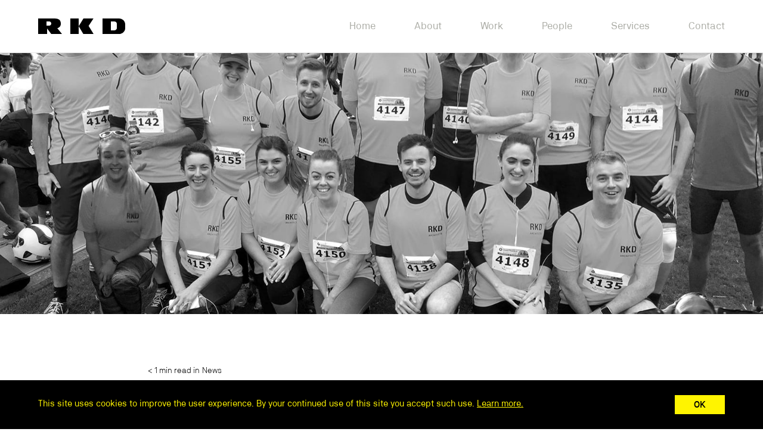

--- FILE ---
content_type: text/html; charset=UTF-8
request_url: https://rkd.ie/insights/rkd-running-team/
body_size: 15495
content:
<!doctype html>
<html lang="en-GB" class="no-js">
<head><meta charset="utf-8"><script>if(navigator.userAgent.match(/MSIE|Internet Explorer/i)||navigator.userAgent.match(/Trident\/7\..*?rv:11/i)){var href=document.location.href;if(!href.match(/[?&]nowprocket/)){if(href.indexOf("?")==-1){if(href.indexOf("#")==-1){document.location.href=href+"?nowprocket=1"}else{document.location.href=href.replace("#","?nowprocket=1#")}}else{if(href.indexOf("#")==-1){document.location.href=href+"&nowprocket=1"}else{document.location.href=href.replace("#","&nowprocket=1#")}}}}</script><script>(()=>{class RocketLazyLoadScripts{constructor(){this.v="2.0.4",this.userEvents=["keydown","keyup","mousedown","mouseup","mousemove","mouseover","mouseout","touchmove","touchstart","touchend","touchcancel","wheel","click","dblclick","input"],this.attributeEvents=["onblur","onclick","oncontextmenu","ondblclick","onfocus","onmousedown","onmouseenter","onmouseleave","onmousemove","onmouseout","onmouseover","onmouseup","onmousewheel","onscroll","onsubmit"]}async t(){this.i(),this.o(),/iP(ad|hone)/.test(navigator.userAgent)&&this.h(),this.u(),this.l(this),this.m(),this.k(this),this.p(this),this._(),await Promise.all([this.R(),this.L()]),this.lastBreath=Date.now(),this.S(this),this.P(),this.D(),this.O(),this.M(),await this.C(this.delayedScripts.normal),await this.C(this.delayedScripts.defer),await this.C(this.delayedScripts.async),await this.T(),await this.F(),await this.j(),await this.A(),window.dispatchEvent(new Event("rocket-allScriptsLoaded")),this.everythingLoaded=!0,this.lastTouchEnd&&await new Promise(t=>setTimeout(t,500-Date.now()+this.lastTouchEnd)),this.I(),this.H(),this.U(),this.W()}i(){this.CSPIssue=sessionStorage.getItem("rocketCSPIssue"),document.addEventListener("securitypolicyviolation",t=>{this.CSPIssue||"script-src-elem"!==t.violatedDirective||"data"!==t.blockedURI||(this.CSPIssue=!0,sessionStorage.setItem("rocketCSPIssue",!0))},{isRocket:!0})}o(){window.addEventListener("pageshow",t=>{this.persisted=t.persisted,this.realWindowLoadedFired=!0},{isRocket:!0}),window.addEventListener("pagehide",()=>{this.onFirstUserAction=null},{isRocket:!0})}h(){let t;function e(e){t=e}window.addEventListener("touchstart",e,{isRocket:!0}),window.addEventListener("touchend",function i(o){o.changedTouches[0]&&t.changedTouches[0]&&Math.abs(o.changedTouches[0].pageX-t.changedTouches[0].pageX)<10&&Math.abs(o.changedTouches[0].pageY-t.changedTouches[0].pageY)<10&&o.timeStamp-t.timeStamp<200&&(window.removeEventListener("touchstart",e,{isRocket:!0}),window.removeEventListener("touchend",i,{isRocket:!0}),"INPUT"===o.target.tagName&&"text"===o.target.type||(o.target.dispatchEvent(new TouchEvent("touchend",{target:o.target,bubbles:!0})),o.target.dispatchEvent(new MouseEvent("mouseover",{target:o.target,bubbles:!0})),o.target.dispatchEvent(new PointerEvent("click",{target:o.target,bubbles:!0,cancelable:!0,detail:1,clientX:o.changedTouches[0].clientX,clientY:o.changedTouches[0].clientY})),event.preventDefault()))},{isRocket:!0})}q(t){this.userActionTriggered||("mousemove"!==t.type||this.firstMousemoveIgnored?"keyup"===t.type||"mouseover"===t.type||"mouseout"===t.type||(this.userActionTriggered=!0,this.onFirstUserAction&&this.onFirstUserAction()):this.firstMousemoveIgnored=!0),"click"===t.type&&t.preventDefault(),t.stopPropagation(),t.stopImmediatePropagation(),"touchstart"===this.lastEvent&&"touchend"===t.type&&(this.lastTouchEnd=Date.now()),"click"===t.type&&(this.lastTouchEnd=0),this.lastEvent=t.type,t.composedPath&&t.composedPath()[0].getRootNode()instanceof ShadowRoot&&(t.rocketTarget=t.composedPath()[0]),this.savedUserEvents.push(t)}u(){this.savedUserEvents=[],this.userEventHandler=this.q.bind(this),this.userEvents.forEach(t=>window.addEventListener(t,this.userEventHandler,{passive:!1,isRocket:!0})),document.addEventListener("visibilitychange",this.userEventHandler,{isRocket:!0})}U(){this.userEvents.forEach(t=>window.removeEventListener(t,this.userEventHandler,{passive:!1,isRocket:!0})),document.removeEventListener("visibilitychange",this.userEventHandler,{isRocket:!0}),this.savedUserEvents.forEach(t=>{(t.rocketTarget||t.target).dispatchEvent(new window[t.constructor.name](t.type,t))})}m(){const t="return false",e=Array.from(this.attributeEvents,t=>"data-rocket-"+t),i="["+this.attributeEvents.join("],[")+"]",o="[data-rocket-"+this.attributeEvents.join("],[data-rocket-")+"]",s=(e,i,o)=>{o&&o!==t&&(e.setAttribute("data-rocket-"+i,o),e["rocket"+i]=new Function("event",o),e.setAttribute(i,t))};new MutationObserver(t=>{for(const n of t)"attributes"===n.type&&(n.attributeName.startsWith("data-rocket-")||this.everythingLoaded?n.attributeName.startsWith("data-rocket-")&&this.everythingLoaded&&this.N(n.target,n.attributeName.substring(12)):s(n.target,n.attributeName,n.target.getAttribute(n.attributeName))),"childList"===n.type&&n.addedNodes.forEach(t=>{if(t.nodeType===Node.ELEMENT_NODE)if(this.everythingLoaded)for(const i of[t,...t.querySelectorAll(o)])for(const t of i.getAttributeNames())e.includes(t)&&this.N(i,t.substring(12));else for(const e of[t,...t.querySelectorAll(i)])for(const t of e.getAttributeNames())this.attributeEvents.includes(t)&&s(e,t,e.getAttribute(t))})}).observe(document,{subtree:!0,childList:!0,attributeFilter:[...this.attributeEvents,...e]})}I(){this.attributeEvents.forEach(t=>{document.querySelectorAll("[data-rocket-"+t+"]").forEach(e=>{this.N(e,t)})})}N(t,e){const i=t.getAttribute("data-rocket-"+e);i&&(t.setAttribute(e,i),t.removeAttribute("data-rocket-"+e))}k(t){Object.defineProperty(HTMLElement.prototype,"onclick",{get(){return this.rocketonclick||null},set(e){this.rocketonclick=e,this.setAttribute(t.everythingLoaded?"onclick":"data-rocket-onclick","this.rocketonclick(event)")}})}S(t){function e(e,i){let o=e[i];e[i]=null,Object.defineProperty(e,i,{get:()=>o,set(s){t.everythingLoaded?o=s:e["rocket"+i]=o=s}})}e(document,"onreadystatechange"),e(window,"onload"),e(window,"onpageshow");try{Object.defineProperty(document,"readyState",{get:()=>t.rocketReadyState,set(e){t.rocketReadyState=e},configurable:!0}),document.readyState="loading"}catch(t){console.log("WPRocket DJE readyState conflict, bypassing")}}l(t){this.originalAddEventListener=EventTarget.prototype.addEventListener,this.originalRemoveEventListener=EventTarget.prototype.removeEventListener,this.savedEventListeners=[],EventTarget.prototype.addEventListener=function(e,i,o){o&&o.isRocket||!t.B(e,this)&&!t.userEvents.includes(e)||t.B(e,this)&&!t.userActionTriggered||e.startsWith("rocket-")||t.everythingLoaded?t.originalAddEventListener.call(this,e,i,o):(t.savedEventListeners.push({target:this,remove:!1,type:e,func:i,options:o}),"mouseenter"!==e&&"mouseleave"!==e||t.originalAddEventListener.call(this,e,t.savedUserEvents.push,o))},EventTarget.prototype.removeEventListener=function(e,i,o){o&&o.isRocket||!t.B(e,this)&&!t.userEvents.includes(e)||t.B(e,this)&&!t.userActionTriggered||e.startsWith("rocket-")||t.everythingLoaded?t.originalRemoveEventListener.call(this,e,i,o):t.savedEventListeners.push({target:this,remove:!0,type:e,func:i,options:o})}}J(t,e){this.savedEventListeners=this.savedEventListeners.filter(i=>{let o=i.type,s=i.target||window;return e!==o||t!==s||(this.B(o,s)&&(i.type="rocket-"+o),this.$(i),!1)})}H(){EventTarget.prototype.addEventListener=this.originalAddEventListener,EventTarget.prototype.removeEventListener=this.originalRemoveEventListener,this.savedEventListeners.forEach(t=>this.$(t))}$(t){t.remove?this.originalRemoveEventListener.call(t.target,t.type,t.func,t.options):this.originalAddEventListener.call(t.target,t.type,t.func,t.options)}p(t){let e;function i(e){return t.everythingLoaded?e:e.split(" ").map(t=>"load"===t||t.startsWith("load.")?"rocket-jquery-load":t).join(" ")}function o(o){function s(e){const s=o.fn[e];o.fn[e]=o.fn.init.prototype[e]=function(){return this[0]===window&&t.userActionTriggered&&("string"==typeof arguments[0]||arguments[0]instanceof String?arguments[0]=i(arguments[0]):"object"==typeof arguments[0]&&Object.keys(arguments[0]).forEach(t=>{const e=arguments[0][t];delete arguments[0][t],arguments[0][i(t)]=e})),s.apply(this,arguments),this}}if(o&&o.fn&&!t.allJQueries.includes(o)){const e={DOMContentLoaded:[],"rocket-DOMContentLoaded":[]};for(const t in e)document.addEventListener(t,()=>{e[t].forEach(t=>t())},{isRocket:!0});o.fn.ready=o.fn.init.prototype.ready=function(i){function s(){parseInt(o.fn.jquery)>2?setTimeout(()=>i.bind(document)(o)):i.bind(document)(o)}return"function"==typeof i&&(t.realDomReadyFired?!t.userActionTriggered||t.fauxDomReadyFired?s():e["rocket-DOMContentLoaded"].push(s):e.DOMContentLoaded.push(s)),o([])},s("on"),s("one"),s("off"),t.allJQueries.push(o)}e=o}t.allJQueries=[],o(window.jQuery),Object.defineProperty(window,"jQuery",{get:()=>e,set(t){o(t)}})}P(){const t=new Map;document.write=document.writeln=function(e){const i=document.currentScript,o=document.createRange(),s=i.parentElement;let n=t.get(i);void 0===n&&(n=i.nextSibling,t.set(i,n));const c=document.createDocumentFragment();o.setStart(c,0),c.appendChild(o.createContextualFragment(e)),s.insertBefore(c,n)}}async R(){return new Promise(t=>{this.userActionTriggered?t():this.onFirstUserAction=t})}async L(){return new Promise(t=>{document.addEventListener("DOMContentLoaded",()=>{this.realDomReadyFired=!0,t()},{isRocket:!0})})}async j(){return this.realWindowLoadedFired?Promise.resolve():new Promise(t=>{window.addEventListener("load",t,{isRocket:!0})})}M(){this.pendingScripts=[];this.scriptsMutationObserver=new MutationObserver(t=>{for(const e of t)e.addedNodes.forEach(t=>{"SCRIPT"!==t.tagName||t.noModule||t.isWPRocket||this.pendingScripts.push({script:t,promise:new Promise(e=>{const i=()=>{const i=this.pendingScripts.findIndex(e=>e.script===t);i>=0&&this.pendingScripts.splice(i,1),e()};t.addEventListener("load",i,{isRocket:!0}),t.addEventListener("error",i,{isRocket:!0}),setTimeout(i,1e3)})})})}),this.scriptsMutationObserver.observe(document,{childList:!0,subtree:!0})}async F(){await this.X(),this.pendingScripts.length?(await this.pendingScripts[0].promise,await this.F()):this.scriptsMutationObserver.disconnect()}D(){this.delayedScripts={normal:[],async:[],defer:[]},document.querySelectorAll("script[type$=rocketlazyloadscript]").forEach(t=>{t.hasAttribute("data-rocket-src")?t.hasAttribute("async")&&!1!==t.async?this.delayedScripts.async.push(t):t.hasAttribute("defer")&&!1!==t.defer||"module"===t.getAttribute("data-rocket-type")?this.delayedScripts.defer.push(t):this.delayedScripts.normal.push(t):this.delayedScripts.normal.push(t)})}async _(){await this.L();let t=[];document.querySelectorAll("script[type$=rocketlazyloadscript][data-rocket-src]").forEach(e=>{let i=e.getAttribute("data-rocket-src");if(i&&!i.startsWith("data:")){i.startsWith("//")&&(i=location.protocol+i);try{const o=new URL(i).origin;o!==location.origin&&t.push({src:o,crossOrigin:e.crossOrigin||"module"===e.getAttribute("data-rocket-type")})}catch(t){}}}),t=[...new Map(t.map(t=>[JSON.stringify(t),t])).values()],this.Y(t,"preconnect")}async G(t){if(await this.K(),!0!==t.noModule||!("noModule"in HTMLScriptElement.prototype))return new Promise(e=>{let i;function o(){(i||t).setAttribute("data-rocket-status","executed"),e()}try{if(navigator.userAgent.includes("Firefox/")||""===navigator.vendor||this.CSPIssue)i=document.createElement("script"),[...t.attributes].forEach(t=>{let e=t.nodeName;"type"!==e&&("data-rocket-type"===e&&(e="type"),"data-rocket-src"===e&&(e="src"),i.setAttribute(e,t.nodeValue))}),t.text&&(i.text=t.text),t.nonce&&(i.nonce=t.nonce),i.hasAttribute("src")?(i.addEventListener("load",o,{isRocket:!0}),i.addEventListener("error",()=>{i.setAttribute("data-rocket-status","failed-network"),e()},{isRocket:!0}),setTimeout(()=>{i.isConnected||e()},1)):(i.text=t.text,o()),i.isWPRocket=!0,t.parentNode.replaceChild(i,t);else{const i=t.getAttribute("data-rocket-type"),s=t.getAttribute("data-rocket-src");i?(t.type=i,t.removeAttribute("data-rocket-type")):t.removeAttribute("type"),t.addEventListener("load",o,{isRocket:!0}),t.addEventListener("error",i=>{this.CSPIssue&&i.target.src.startsWith("data:")?(console.log("WPRocket: CSP fallback activated"),t.removeAttribute("src"),this.G(t).then(e)):(t.setAttribute("data-rocket-status","failed-network"),e())},{isRocket:!0}),s?(t.fetchPriority="high",t.removeAttribute("data-rocket-src"),t.src=s):t.src="data:text/javascript;base64,"+window.btoa(unescape(encodeURIComponent(t.text)))}}catch(i){t.setAttribute("data-rocket-status","failed-transform"),e()}});t.setAttribute("data-rocket-status","skipped")}async C(t){const e=t.shift();return e?(e.isConnected&&await this.G(e),this.C(t)):Promise.resolve()}O(){this.Y([...this.delayedScripts.normal,...this.delayedScripts.defer,...this.delayedScripts.async],"preload")}Y(t,e){this.trash=this.trash||[];let i=!0;var o=document.createDocumentFragment();t.forEach(t=>{const s=t.getAttribute&&t.getAttribute("data-rocket-src")||t.src;if(s&&!s.startsWith("data:")){const n=document.createElement("link");n.href=s,n.rel=e,"preconnect"!==e&&(n.as="script",n.fetchPriority=i?"high":"low"),t.getAttribute&&"module"===t.getAttribute("data-rocket-type")&&(n.crossOrigin=!0),t.crossOrigin&&(n.crossOrigin=t.crossOrigin),t.integrity&&(n.integrity=t.integrity),t.nonce&&(n.nonce=t.nonce),o.appendChild(n),this.trash.push(n),i=!1}}),document.head.appendChild(o)}W(){this.trash.forEach(t=>t.remove())}async T(){try{document.readyState="interactive"}catch(t){}this.fauxDomReadyFired=!0;try{await this.K(),this.J(document,"readystatechange"),document.dispatchEvent(new Event("rocket-readystatechange")),await this.K(),document.rocketonreadystatechange&&document.rocketonreadystatechange(),await this.K(),this.J(document,"DOMContentLoaded"),document.dispatchEvent(new Event("rocket-DOMContentLoaded")),await this.K(),this.J(window,"DOMContentLoaded"),window.dispatchEvent(new Event("rocket-DOMContentLoaded"))}catch(t){console.error(t)}}async A(){try{document.readyState="complete"}catch(t){}try{await this.K(),this.J(document,"readystatechange"),document.dispatchEvent(new Event("rocket-readystatechange")),await this.K(),document.rocketonreadystatechange&&document.rocketonreadystatechange(),await this.K(),this.J(window,"load"),window.dispatchEvent(new Event("rocket-load")),await this.K(),window.rocketonload&&window.rocketonload(),await this.K(),this.allJQueries.forEach(t=>t(window).trigger("rocket-jquery-load")),await this.K(),this.J(window,"pageshow");const t=new Event("rocket-pageshow");t.persisted=this.persisted,window.dispatchEvent(t),await this.K(),window.rocketonpageshow&&window.rocketonpageshow({persisted:this.persisted})}catch(t){console.error(t)}}async K(){Date.now()-this.lastBreath>45&&(await this.X(),this.lastBreath=Date.now())}async X(){return document.hidden?new Promise(t=>setTimeout(t)):new Promise(t=>requestAnimationFrame(t))}B(t,e){return e===document&&"readystatechange"===t||(e===document&&"DOMContentLoaded"===t||(e===window&&"DOMContentLoaded"===t||(e===window&&"load"===t||e===window&&"pageshow"===t)))}static run(){(new RocketLazyLoadScripts).t()}}RocketLazyLoadScripts.run()})();</script>
  
  <meta http-equiv="X-UA-Compatible" content="IE=edge,chrome=1">
  
  <meta name="viewport" content="width=device-width, initial-scale=1, minimum-scale=1.0, maximum-scale=5.0">

  <!-- Google Tag Manager -->
  <script>(function(w,d,s,l,i){w[l]=w[l]||[];w[l].push({'gtm.start':
  new Date().getTime(),event:'gtm.js'});var f=d.getElementsByTagName(s)[0],
  j=d.createElement(s),dl=l!='dataLayer'?'&l='+l:'';j.async=true;j.src=
  'https://www.googletagmanager.com/gtm.js?id='+i+dl;f.parentNode.insertBefore(j,f);
  })(window,document,'script','dataLayer','GTM-P7CQV49');</script>
  <!-- End Google Tag Manager -->

  <!-- Google Tag Manager (noscript) -->
  <noscript><iframe src="https://www.googletagmanager.com/ns.html?id=GTM-P7CQV49"
  height="0" width="0" style="display:none;visibility:hidden"></iframe></noscript>
  <!-- End Google Tag Manager (noscript) -->

  <!-- Preload Key Fonts -->
  <link rel="preload" href="https://rkd.ie/wp-content/themes/rkd/assets/src/fonts/NBAkademieStd-Medium.woff2" as="font" crossorigin="anonymous">
  <link rel="preload" href="https://rkd.ie/wp-content/themes/rkd/assets/src/fonts/NBAkademieStd-Regular.woff2" as="font" crossorigin="anonymous">
  <link rel="preload" href="https://rkd.ie/wp-content/themes/rkd/assets/src/fonts/NBAkademieStd-Light.woff2" as="font" crossorigin="anonymous">

  <!-- DNS prefetch -->
  <link rel="preconnect dns-prefetch" href="https://www.google-analytics.com" crossorigin>
  <link rel="preconnect dns-prefetch" href="https://www.googletagmanager.com" crossorigin>
  <link rel="preconnect dns-prefetch" href="https://maps.googleapis.com" crossorigin>


  <!-- Favicons -->
  <link rel="apple-touch-icon" sizes="180x180" href="/wp-content/themes/rkd/assets/dist/images/favicons/apple-touch-icon.png">
  <link rel="icon" type="image/png" sizes="32x32" href="/wp-content/themes/rkd/assets/dist/images/favicons/favicon-32x32.png">
  <link rel="icon" type="image/png" sizes="16x16" href="/wp-content/themes/rkd/assets/dist/images/favicons/favicon-16x16.png">
  <link rel="manifest" href="/wp-content/themes/rkd/assets/dist/images/favicons/site.webmanifest">
  <link rel="mask-icon" href="/wp-content/themes/rkd/assets/dist/images/favicons/safari-pinned-tab.svg" color="#5bbad5">
  <link rel="shortcut icon" href="/wp-content/themes/rkd/assets/dist/images/favicons/favicon.ico">
  <meta name="msapplication-TileColor" content="#fff400">
  <meta name="msapplication-config" content="/wp-content/themes/rkd/assets/dist/images/favicons/browserconfig.xml">
  <meta name="theme-color" content="#fff400">

  <meta name='robots' content='index, follow, max-image-preview:large, max-snippet:-1, max-video-preview:-1' />

	<!-- This site is optimized with the Yoast SEO plugin v26.7 - https://yoast.com/wordpress/plugins/seo/ -->
	<title>RKD Running Team -</title>
<link data-rocket-prefetch href="https://www.googletagmanager.com" rel="dns-prefetch">
<link data-rocket-prefetch href="https://www.google-analytics.com" rel="dns-prefetch">
<link data-rocket-prefetch href="https://maps.googleapis.com" rel="dns-prefetch">
<link data-rocket-prefetch href="https://www.youtube.com" rel="dns-prefetch"><link rel="preload" data-rocket-preload as="image" href="https://rkd.ie/wp-content/uploads/2017/11/IMG_7945b-bw.jpg" fetchpriority="high">
	<link rel="canonical" href="https://rkd.ie/insights/rkd-running-team/" />
	<meta property="og:locale" content="en_GB" />
	<meta property="og:type" content="article" />
	<meta property="og:title" content="RKD Running Team -" />
	<meta property="og:description" content="Huge congratulations to the RKD Running Team who competed in their first event, The Grant Thornton Corporate 5K Challenge around Dublin&#8217;s Docklands District. The route passes close to Riverside IV offices and One Dockland Central, designed by RKD. For many of the RKD runners it was their first time running in a formal race. Every [&hellip;]" />
	<meta property="og:url" content="https://rkd.ie/insights/rkd-running-team/" />
	<meta property="og:site_name" content="RKD" />
	<meta property="article:published_time" content="2017-11-20T09:54:47+00:00" />
	<meta property="article:modified_time" content="2018-11-28T19:40:50+00:00" />
	<meta property="og:image" content="https://rkd.ie/wp-content/uploads/2017/11/IMG_7945b-bw.jpg" />
	<meta property="og:image:width" content="1600" />
	<meta property="og:image:height" content="900" />
	<meta property="og:image:type" content="image/jpeg" />
	<meta name="author" content="Barra Heavey" />
	<meta name="twitter:card" content="summary_large_image" />
	<meta name="twitter:label1" content="Written by" />
	<meta name="twitter:data1" content="Barra Heavey" />
	<meta name="twitter:label2" content="Estimated reading time" />
	<meta name="twitter:data2" content="1 minute" />
	<script type="application/ld+json" class="yoast-schema-graph">{"@context":"https://schema.org","@graph":[{"@type":"Article","@id":"https://rkd.ie/insights/rkd-running-team/#article","isPartOf":{"@id":"https://rkd.ie/insights/rkd-running-team/"},"author":{"name":"Barra Heavey","@id":"https://rkd.ie/#/schema/person/9801cb1156bcc874cd81718a28efc939"},"headline":"RKD Running Team","datePublished":"2017-11-20T09:54:47+00:00","dateModified":"2018-11-28T19:40:50+00:00","mainEntityOfPage":{"@id":"https://rkd.ie/insights/rkd-running-team/"},"wordCount":158,"commentCount":0,"image":{"@id":"https://rkd.ie/insights/rkd-running-team/#primaryimage"},"thumbnailUrl":"https://rkd.ie/wp-content/uploads/2017/11/IMG_7945b-bw.jpg","articleSection":["News"],"inLanguage":"en-GB","potentialAction":[{"@type":"CommentAction","name":"Comment","target":["https://rkd.ie/insights/rkd-running-team/#respond"]}]},{"@type":"WebPage","@id":"https://rkd.ie/insights/rkd-running-team/","url":"https://rkd.ie/insights/rkd-running-team/","name":"RKD Running Team -","isPartOf":{"@id":"https://rkd.ie/#website"},"primaryImageOfPage":{"@id":"https://rkd.ie/insights/rkd-running-team/#primaryimage"},"image":{"@id":"https://rkd.ie/insights/rkd-running-team/#primaryimage"},"thumbnailUrl":"https://rkd.ie/wp-content/uploads/2017/11/IMG_7945b-bw.jpg","datePublished":"2017-11-20T09:54:47+00:00","dateModified":"2018-11-28T19:40:50+00:00","author":{"@id":"https://rkd.ie/#/schema/person/9801cb1156bcc874cd81718a28efc939"},"breadcrumb":{"@id":"https://rkd.ie/insights/rkd-running-team/#breadcrumb"},"inLanguage":"en-GB","potentialAction":[{"@type":"ReadAction","target":["https://rkd.ie/insights/rkd-running-team/"]}]},{"@type":"ImageObject","inLanguage":"en-GB","@id":"https://rkd.ie/insights/rkd-running-team/#primaryimage","url":"https://rkd.ie/wp-content/uploads/2017/11/IMG_7945b-bw.jpg","contentUrl":"https://rkd.ie/wp-content/uploads/2017/11/IMG_7945b-bw.jpg","width":1600,"height":900},{"@type":"BreadcrumbList","@id":"https://rkd.ie/insights/rkd-running-team/#breadcrumb","itemListElement":[{"@type":"ListItem","position":1,"name":"Home","item":"https://rkd.ie/"},{"@type":"ListItem","position":2,"name":"Insights","item":"https://rkd.ie/insights/"},{"@type":"ListItem","position":3,"name":"RKD Running Team"}]},{"@type":"WebSite","@id":"https://rkd.ie/#website","url":"https://rkd.ie/","name":"RKD","description":"RKD","potentialAction":[{"@type":"SearchAction","target":{"@type":"EntryPoint","urlTemplate":"https://rkd.ie/?s={search_term_string}"},"query-input":{"@type":"PropertyValueSpecification","valueRequired":true,"valueName":"search_term_string"}}],"inLanguage":"en-GB"},{"@type":"Person","@id":"https://rkd.ie/#/schema/person/9801cb1156bcc874cd81718a28efc939","name":"Barra Heavey","image":{"@type":"ImageObject","inLanguage":"en-GB","@id":"https://rkd.ie/#/schema/person/image/","url":"https://rkd.ie/wp-content/wphb-cache/gravatar/8d2/8d211812491ac4926f8b57a0b34c6593x96.jpg","contentUrl":"https://rkd.ie/wp-content/wphb-cache/gravatar/8d2/8d211812491ac4926f8b57a0b34c6593x96.jpg","caption":"Barra Heavey"},"url":"https://rkd.ie/insights/author/bheaveyrkd-ie/"}]}</script>
	<!-- / Yoast SEO plugin. -->


<link rel='dns-prefetch' href='//challenges.cloudflare.com' />
<link rel='dns-prefetch' href='//maps.googleapis.com' />

<link rel="alternate" title="oEmbed (JSON)" type="application/json+oembed" href="https://rkd.ie/wp-json/oembed/1.0/embed?url=https%3A%2F%2Frkd.ie%2Finsights%2Frkd-running-team%2F" />
<link rel="alternate" title="oEmbed (XML)" type="text/xml+oembed" href="https://rkd.ie/wp-json/oembed/1.0/embed?url=https%3A%2F%2Frkd.ie%2Finsights%2Frkd-running-team%2F&#038;format=xml" />
<style id='wp-img-auto-sizes-contain-inline-css' type='text/css'>
img:is([sizes=auto i],[sizes^="auto," i]){contain-intrinsic-size:3000px 1500px}
/*# sourceURL=wp-img-auto-sizes-contain-inline-css */
</style>
<style id='classic-theme-styles-inline-css' type='text/css'>
/*! This file is auto-generated */
.wp-block-button__link{color:#fff;background-color:#32373c;border-radius:9999px;box-shadow:none;text-decoration:none;padding:calc(.667em + 2px) calc(1.333em + 2px);font-size:1.125em}.wp-block-file__button{background:#32373c;color:#fff;text-decoration:none}
/*# sourceURL=/wp-includes/css/classic-themes.min.css */
</style>
<link rel='stylesheet' id='wp-components-css' href='https://rkd.ie/wp-includes/css/dist/components/style.min.css?ver=6.9' type='text/css' media='all' />
<link rel='stylesheet' id='wp-preferences-css' href='https://rkd.ie/wp-includes/css/dist/preferences/style.min.css?ver=6.9' type='text/css' media='all' />
<link rel='stylesheet' id='wp-block-editor-css' href='https://rkd.ie/wp-includes/css/dist/block-editor/style.min.css?ver=6.9' type='text/css' media='all' />
<link data-minify="1" rel='stylesheet' id='popup-maker-block-library-style-css' href='https://rkd.ie/wp-content/cache/min/1/wp-content/plugins/popup-maker/dist/packages/block-library-style.css?ver=1768466204' type='text/css' media='all' />
<link data-minify="1" rel='stylesheet' id='main-min.css-css' href='https://rkd.ie/wp-content/cache/min/1/wp-content/themes/rkd/assets/dist/css/main.min.css?ver=1768466204' type='text/css' media='all' />
<link rel="https://api.w.org/" href="https://rkd.ie/wp-json/" /><link rel="alternate" title="JSON" type="application/json" href="https://rkd.ie/wp-json/wp/v2/posts/1180" /><meta name="generator" content="WP Rocket 3.20.3" data-wpr-features="wpr_delay_js wpr_defer_js wpr_minify_js wpr_preconnect_external_domains wpr_oci wpr_minify_css wpr_preload_links wpr_desktop" /></head>

<body data-rsssl=1 class="wp-singular post-template-default single single-post postid-1180 single-format-standard wp-theme-rkd">
  <header  class="header">
    <div  class="header__wrapper">
      <div  class="header__inner">
        <div class="logo__wrapper">
          <a href="/" class="logo">RKD</a>
        </div><!-- /.logo__wrapper -->

        <div class="mobile-nav__wrapper">
  <button class="btn-menu" type="button" aria-label="Open mobile overlay menu">
    <span></span>
  </button><!-- /.btn-menu -->

  <div class="nav__mobile">
    <nav class="nav">

      <ul id="menu-main-menu" class="nav__menu__list hidden--on-desktop"><li id="menu-item-2309" class="menu-item menu-item-type-post_type menu-item-object-page menu-item-home menu-item-2309"><a href="https://rkd.ie/">Home</a></li>
<li id="menu-item-21" class="menu-item menu-item-type-post_type menu-item-object-page menu-item-21"><a href="https://rkd.ie/about/">About</a></li>
<li id="menu-item-22" class="menu-item menu-item-type-post_type menu-item-object-page menu-item-22"><a href="https://rkd.ie/work/">Work</a></li>
<li id="menu-item-23" class="menu-item menu-item-type-post_type menu-item-object-page menu-item-23"><a href="https://rkd.ie/people/">People</a></li>
<li id="menu-item-24" class="menu-item menu-item-type-post_type menu-item-object-page menu-item-24"><a href="https://rkd.ie/services/">Services</a></li>
<li id="menu-item-26" class="menu-item menu-item-type-custom menu-item-object-custom menu-item-26"><a href="https://rkd.ie/contact/dublin/">Contact</a></li>
</ul>
    </nav><!-- /.nav -->
  </div><!-- /.nav__mobile -->
</div><!-- /.mobile-nav__wrapper -->


<!-- Desktop -->
<div class="nav__wrapper">
  <nav class="nav">

    <ul id="menu-main-menu-1" class="nav__menu__list hidden--on-mobile"><li class="menu-item menu-item-type-post_type menu-item-object-page menu-item-home menu-item-2309"><a href="https://rkd.ie/">Home</a></li>
<li class="menu-item menu-item-type-post_type menu-item-object-page menu-item-21"><a href="https://rkd.ie/about/">About</a></li>
<li class="menu-item menu-item-type-post_type menu-item-object-page menu-item-22"><a href="https://rkd.ie/work/">Work</a></li>
<li class="menu-item menu-item-type-post_type menu-item-object-page menu-item-23"><a href="https://rkd.ie/people/">People</a></li>
<li class="menu-item menu-item-type-post_type menu-item-object-page menu-item-24"><a href="https://rkd.ie/services/">Services</a></li>
<li class="menu-item menu-item-type-custom menu-item-object-custom menu-item-26"><a href="https://rkd.ie/contact/dublin/">Contact</a></li>
</ul>
  </nav><!-- /.nav -->
</div><!-- /.nav__wrapper -->
<nav class="nav__sub">
  <p class="nav__sub__title hidden--on-desktop">RKD Running Team</p>
</nav>

      </div><!-- /.header__inner -->
    </div><!-- /.shell -->
  </header><!-- /.header -->

  <section  class="insight-single__header--no-author">
    <div  class="insight-single__featured-image" style="background-image: url(https://rkd.ie/wp-content/uploads/2017/11/IMG_7945b-bw.jpg);">
    </div>

    <div  class="insight-single__wrapper">
      <div  class="insight-single__inner-wrapper">
      <span class="insight-single__additional-details__read-time"><span class="span-reading-time rt-reading-time"><span class="rt-label rt-prefix"></span> <span class="rt-time"> &lt; 1</span> <span class="rt-label rt-postfix">min</span></span> read in</span>
      <span class="insight-single__additional-details__categories">

        <a href="https://rkd.ie/insights/category/news/">News</a>
      </span>
      <h1 class="insight-single__title">RKD Running Team</h1>
    </div>
    </div>
  </section>



<section  class="standard-content">
  <div  class="standard-content__wrapper">
    <p>Huge congratulations to the RKD Running Team who competed in their first event, The Grant Thornton Corporate 5K Challenge around Dublin&#8217;s Docklands District.</p>
<p>The route passes close to Riverside IV offices and <a href="https://rkd.ie/work/12-dockland-central/">One Dockland Central</a>, designed by RKD.</p>
<p>For many of the RKD runners it was their first time running in a formal race.</p>
<p>Every team member set a personal best on the night, which was a fantastic achievement.</p>
<p>Now with a taste for competition, with the added benefit of raising funds for charity, the team is looking forward to more events next year.</p>
<p>The Grant Thornton Corporate 5K Challenge is organised by Athletics Ireland as one of its key fundraising events to support its Junior High Performance programme which supports young emerging talented athletes to fulfil their potential. In addition, the ISPCC Child Line service received 10% of all entrants&#8217; fees to assist their work in supporting vulnerable children nationwide.</p>
<p><iframe title="Grant Thornton Corporate 5k Team Challenge 2015 - Docklands Dublin" width="500" height="281" src="https://www.youtube.com/embed/WEXEUoeoleU?feature=oembed" frameborder="0" allow="accelerometer; autoplay; clipboard-write; encrypted-media; gyroscope; picture-in-picture; web-share" referrerpolicy="strict-origin-when-cross-origin" allowfullscreen></iframe></p>
<div ></div>

    <div  class="share-post share-post--no-border">
      <h4 class="share-post__title">Share</h4>
      <div class="share-post__icons">
        <a href="https://twitter.com/intent/tweet?text=https://rkd.ie/insights/rkd-running-team/" class="share-post__icon">
          <i class="ico ico-twitter--grey-fill"></i>
        </a>

        <a href="https://www.linkedin.com/shareArticle?mini=true&amp;url=https://rkd.ie/insights/rkd-running-team/" class="share-post__icon">
          <i class="ico ico-linkedin--grey-fill"></i>
        </a>
      </div>
    </div>

    
  </div>
</section>

  <div  class="bottom-border__wrapper">
    <div  class="bottom-border">
    </div>
  </div>

  

  <footer class="footer">
    <div class="shell">
      <div class="footer__inner">
        <div class="footer__bar">
          <div class="list-socials">
            <ul>

                              <li>
                  <a href="https://www.instagram.com/rkd_architects" target="_blank" rel="noopener noreferrer" aria-label="Instagram">
                    <svg width="35px" height="35px" viewBox="0 0 35 35" version="1.1" xmlns="http://www.w3.org/2000/svg" xmlns:xlink="http://www.w3.org/1999/xlink">
                      <defs>
                        <polygon id="path-1" points="1.78571429e-05 0.00567089109 17.9943214 0.00567089109 17.9943214 17.9643564 1.78571429e-05 17.9643564"></polygon>
                      </defs>
                      <g id="Symbols" stroke="none" stroke-width="1" fill="none" fill-rule="evenodd">
                        <g id="Footer-Mobile" transform="translate(-87.000000, -284.000000)">
                          <g id="Footer">
                            <g id="Social" transform="translate(32.000000, 285.000000)">
                              <g id="Group" transform="translate(56.000000, 0.000000)">
                                <circle class="share__border" stroke="#000000" stroke-width="2" cx="16.5" cy="16.5" r="16.5"></circle>
                                <g id="Instagram" transform="translate(8.000000, 7.000000)">
                                  <g id="Group-3" stroke-width="1" transform="translate(0.000000, 0.029976)">
                                    <mask id="mask-2" fill="white">
                                      <use xlink:href="#path-1"></use>
                                    </mask>
                                    <g id="Clip-2"></g>
                                    <path d="M8.99716071,0.00567089109 C6.55369643,0.00567089109 6.24726786,0.0160075248 5.28766071,0.0597065347 C4.32998214,0.103298614 3.67598214,0.255104554 3.10366071,0.477092673 C2.51205357,0.706530297 2.01026786,1.01356396 1.51008929,1.51275208 C1.00991071,2.01197584 0.702267857,2.51273228 0.472339286,3.10320356 C0.249910714,3.67435604 0.0978392857,4.32709663 0.054125,5.28284317 C0.0103392857,6.24058574 1.78571429e-05,6.54633624 1.78571429e-05,8.98499762 C1.78571429e-05,11.423659 0.0103392857,11.7294451 0.054125,12.6871877 C0.0978392857,13.6429343 0.249910714,14.2956749 0.472339286,14.8668273 C0.702267857,15.457263 1.00991071,15.958055 1.51008929,16.4572788 C2.01026786,16.9564669 2.51205357,17.263465 3.10366071,17.4929739 C3.67598214,17.7149263 4.32998214,17.8667323 5.28766071,17.91036 C6.24726786,17.9540234 6.55369643,17.96436 8.99716071,17.96436 C11.4406607,17.96436 11.7470179,17.9540234 12.7066607,17.91036 C13.6643393,17.8667323 14.3183393,17.7149263 14.8906607,17.4929739 C15.4823036,17.263465 15.9840536,16.9564669 16.4842321,16.4572788 C16.9844464,15.958055 17.2920536,15.4572986 17.5219821,14.8668273 C17.7444107,14.2956749 17.8965179,13.6429343 17.9401607,12.6871877 C17.9839821,11.7294451 17.9943393,11.423659 17.9943393,8.98499762 C17.9943393,6.54637188 17.9839821,6.24058574 17.9401607,5.28284317 C17.8965179,4.32709663 17.7444107,3.67435604 17.5219821,3.10320356 C17.2920536,2.51273228 16.9844464,2.01197584 16.4842321,1.51275208 C15.9840536,1.01356396 15.4823036,0.706530297 14.8906607,0.477092673 C14.3183393,0.255104554 13.6643393,0.103298614 12.7066607,0.0597065347 C11.7470179,0.0160075248 11.4406607,0.00567089109 8.99716071,0.00567089109 M8.99716071,1.62356792 C11.3995179,1.62356792 11.6840536,1.63269267 12.6327679,1.67589267 C13.5099821,1.71584911 13.986375,1.8621303 14.3034107,1.98510059 C14.723375,2.14799168 15.023125,2.3425699 15.3379464,2.65676792 C15.6527679,2.97100158 15.8477321,3.27012238 16.0109821,3.68925505 C16.1341607,4.00566297 16.2807321,4.48114812 16.3207679,5.3565897 C16.3640179,6.30342535 16.3731964,6.58743327 16.3731964,8.98499762 C16.3731964,11.3825976 16.3640179,11.6666055 16.3207679,12.6134055 C16.2807321,13.4889184 16.1341607,13.9643679 16.0109821,14.2807758 C15.8477321,14.6998729 15.6527679,14.9990293 15.3379464,15.3132273 C15.023125,15.627461 14.723375,15.8220392 14.3034107,15.9849303 C13.986375,16.107865 13.5099821,16.2541818 12.6327679,16.2941026 C11.6841964,16.3373026 11.3996964,16.346463 8.99716071,16.346463 C6.594625,16.346463 6.310125,16.3373026 5.36155357,16.2941026 C4.48433929,16.2541818 4.00791071,16.107865 3.690875,15.9849303 C3.27094643,15.8220392 2.97119643,15.627461 2.65641071,15.3132273 C2.34155357,14.9990293 2.14655357,14.6998729 1.98333929,14.2807758 C1.86016071,13.9643679 1.71358929,13.4889184 1.67355357,12.6134412 C1.63026786,11.6666055 1.621125,11.3825976 1.621125,8.98499762 C1.621125,6.58743327 1.63026786,6.30342535 1.67355357,5.3565897 C1.71358929,4.48114812 1.86016071,4.00566297 1.98333929,3.68925505 C2.14655357,3.27012238 2.34155357,2.97100158 2.656375,2.65680356 C2.97119643,2.3425699 3.27094643,2.14799168 3.690875,1.98510059 C4.00791071,1.8621303 4.48433929,1.71584911 5.36151786,1.67589267 C6.31026786,1.63269267 6.59480357,1.62356792 8.99716071,1.62356792" id="Fill-1" fill="#000000" mask="url(#mask-2)"></path>
                                  </g>
                                  <path d="M8.99716071,12.0081065 C7.34083929,12.0081065 5.99808929,10.6680154 5.99808929,9.01497386 C5.99808929,7.36193228 7.34083929,6.02187683 8.99716071,6.02187683 C10.6534821,6.02187683 11.9962321,7.36193228 11.9962321,9.01497386 C11.9962321,10.6680154 10.6534821,12.0081065 8.99716071,12.0081065 M8.99716071,4.4039798 C6.44551786,4.4039798 4.37698214,6.46838376 4.37698214,9.01497386 C4.37698214,11.5615996 6.44551786,13.6260036 8.99716071,13.6260036 C11.5488036,13.6260036 13.6173036,11.5615996 13.6173036,9.01497386 C13.6173036,6.46838376 11.5488036,4.4039798 8.99716071,4.4039798" id="Fill-4" fill="#000000"></path>
                                  <path d="M14.8795214,4.22179842 C14.8795214,4.81690337 14.3961643,5.29930337 13.7998786,5.29930337 C13.2035929,5.29930337 12.7202,4.81690337 12.7202,4.22179842 C12.7202,3.62669347 13.2035929,3.14425782 13.7998786,3.14425782 C14.3961643,3.14425782 14.8795214,3.62669347 14.8795214,4.22179842" id="Fill-6" fill="#000000"></path>
                                </g>
                              </g>
                            </g>
                          </g>
                        </g>
                      </g>
                    </svg>
                  </a>
                </li>
              
                              <li>
                  <a href="https://bsky.app/profile/rkdarchitects.bsky.social" target="_blank" rel="noopener noreferrer" aria-label="Twitter">
                    <svg width="35px" height="35px" viewBox="0 0 35 36" version="1.1" xmlns="http://www.w3.org/2000/svg" xmlns:xlink="http://www.w3.org/1999/xlink">
                      <!-- Generator: Sketch 52.4 (67378) - http://www.bohemiancoding.com/sketch -->
                      <g stroke="none" stroke-width="1" fill="none" fill-rule="evenodd">
                        <g id="twitter" transform="translate(1.000000, 1.000000)">
                          <circle class="share__border" stroke="#000" stroke-width="2" cx="16.5" cy="16.5" r="16.5"></circle>
                          <path d="M13.660928,24.628816 C20.453624,24.628816 24.168248,19.001224 24.168248,14.121424 C24.168248,13.961512 24.165008,13.80232 24.157736,13.643992 C24.878744,13.122784 25.505504,12.472408 26,11.731888 C25.33832,12.025792 24.626168,12.223936 23.87924,12.313288 C24.641648,11.85616 25.22708,11.132704 25.503128,10.270432 C24.789392,10.693432 23.999408,11.00116 23.158232,11.16676 C22.484312,10.448992 21.524552,10 20.462552,10 C18.422936,10 16.769024,11.653912 16.769024,13.692736 C16.769024,13.982608 16.801496,14.264344 16.864856,14.534776 C13.795712,14.38048 11.07404,12.910816 9.252872,10.676368 C8.935424,11.221984 8.752688,11.85616 8.752688,12.532528 C8.752688,13.813768 9.40472,14.944816 10.396088,15.606496 C9.790352,15.587848 9.221192,15.421384 8.723456,15.144472 C8.722664,15.159952 8.722664,15.17536 8.722664,15.19156 C8.722664,16.980328 9.995768,18.473464 11.685464,18.81208 C11.375288,18.896464 11.048912,18.941968 10.711952,18.941968 C10.473992,18.941968 10.242584,18.918424 10.017728,18.875368 C10.487816,20.342584 11.851064,21.410272 13.46768,21.440368 C12.203432,22.430944 10.611224,23.0212 8.880992,23.0212 C8.582984,23.0212 8.28908,23.004136 8,22.970008 C9.634472,24.017464 11.575016,24.628816 13.660928,24.628816" id="Fill-1" fill="#000"></path>
                        </g>
                      </g>
                    </svg>
                  </a>
                </li>
              
                              <li>
                  <a href="https://ie.linkedin.com/company/rkd-architects" target="_blank" rel="noopener noreferrer" aria-label="LinkedIn">
                    <svg width="35px" height="35px" viewBox="0 0 35 36" version="1.1" xmlns="http://www.w3.org/2000/svg" xmlns:xlink="http://www.w3.org/1999/xlink">
                      <g stroke="none" stroke-width="1" fill="none" fill-rule="evenodd">
                        <g id="linked_in" transform="translate(1.000000, 1.000000)">
                          <circle  class="share__border"  stroke="#000" stroke-width="2" cx="16.5" cy="16.5" r="16.5"></circle>
                          <path d="M10,22.414 L10,11.767 L11.848,11.767 L11.848,22.414 L10,22.414 Z M11.848,9.289 L10,9.289 L10,7 L11.848,7 L11.848,9.289 Z M14.977,22.414 L14.977,14.455 C14.977,13.531 14.977,12.586 14.956,11.767 L16.741,11.767 C16.804,12.082 16.825,13.195 16.825,13.51 C17.245,12.607 18.106,11.515 20.164,11.515 C22.18,11.515 23.734,12.733 23.734,15.568 L23.734,22.414 L21.886,22.414 L21.886,15.799 C21.886,14.182 21.256,13.111 19.639,13.111 C17.623,13.111 16.825,14.644 16.825,16.786 L16.825,22.414 L14.977,22.414 Z" id="in" fill="#000" fill-rule="nonzero"></path>
                        </g>
                      </g>
                    </svg>
                  </a>
                </li>
                          </ul>
          </div><!-- /.list-socials -->

          <p class="footer__copyright"><BR>&copy; RKD | Made by <a href="https://www.friday.ie/" target="_blank" rel="noopener noreferrer">Friday</a></p>
        </div><!-- /.footer__bar -->

        <div class="footer__nav">
          <div class="links">
            <div class="list-links">
              <h4>Links</h4>

              <ul id="menu-links-menu" class=""><li id="menu-item-4181" class="menu-item menu-item-type-custom menu-item-object-custom menu-item-4181"><a href="https://rkd.ie/insights/category/research/">Research</a></li>
<li id="menu-item-28" class="menu-item menu-item-type-post_type menu-item-object-page current_page_parent menu-item-28"><a href="https://rkd.ie/insights/">Insights</a></li>
<li id="menu-item-29" class="menu-item menu-item-type-post_type menu-item-object-page menu-item-29"><a href="https://rkd.ie/careers/">Careers</a></li>
<li id="menu-item-30" class="menu-item menu-item-type-custom menu-item-object-custom menu-item-30"><a href="https://rkd.ie/contact/dublin/">Contact</a></li>
<li id="menu-item-27" class="menu-item menu-item-type-post_type menu-item-object-page menu-item-privacy-policy menu-item-27"><a rel="privacy-policy" href="https://rkd.ie/privacy/">Privacy</a></li>
</ul>
            </div><!-- /.list-links -->
          </div><!-- /.links -->

          <div class="offices">
            <div class="list-links">
              <h4>Offices</h4>

              <ul id="menu-offices-menu" class=""><li id="menu-item-32" class="menu-item menu-item-type-custom menu-item-object-custom menu-item-32"><a href="https://rkd.ie/contact/dublin/">Dublin</a></li>
<li id="menu-item-34" class="menu-item menu-item-type-custom menu-item-object-custom menu-item-34"><a href="https://rkd.ie/contact/cork/">Cork</a></li>
<li id="menu-item-35" class="menu-item menu-item-type-custom menu-item-object-custom menu-item-35"><a href="https://rkd.ie/contact/waterford/">Waterford</a></li>
<li id="menu-item-4849" class="menu-item menu-item-type-post_type menu-item-object-page menu-item-4849"><a href="https://rkd.ie/contact/uk/">UK</a></li>
<li id="menu-item-4052" class="menu-item menu-item-type-post_type menu-item-object-page menu-item-4052"><a href="https://rkd.ie/contact/poland/">Poland</a></li>
<li id="menu-item-4053" class="menu-item menu-item-type-post_type menu-item-object-page menu-item-4053"><a href="https://rkd.ie/contact/spain/">Spain</a></li>
<li id="menu-item-36" class="menu-item menu-item-type-custom menu-item-object-custom menu-item-36"><a href="https://rkd.ie/contact/belgium/">Belgium</a></li>
<li id="menu-item-2874" class="menu-item menu-item-type-post_type menu-item-object-page menu-item-2874"><a href="https://rkd.ie/contact/italy/">Italy</a></li>
<li id="menu-item-1195" class="menu-item menu-item-type-post_type menu-item-object-page menu-item-1195"><a href="https://rkd.ie/contact/sweden/">Sweden</a></li>
</ul>
            </div><!-- /.list-links -->
          </div><!-- /.offices -->
        </div><!-- /.footer__nav -->
      </div><!-- /.footer__inner -->
    </div><!-- /.shell -->
  </footer><!-- /.footer -->

  <div  class="cookie-notice" id="cookie-notice" role="banner">
    <div  class="cookie-notice__wrapper">
      <span class="cookie-notice__text">This site uses cookies to improve the user experience. By your continued use of this site you accept such use. <a href="/privacy/">Learn more.</a></span>
      <span href="#" class="cookie-notice__button" id="cookie-notice-ok">OK</span>
    </div>
  </div>

  <!-- ============= OUTDATED BROWSER ============= -->
  <div  id="outdated"></div>

  <script type="speculationrules">
{"prefetch":[{"source":"document","where":{"and":[{"href_matches":"/*"},{"not":{"href_matches":["/wp-*.php","/wp-admin/*","/wp-content/uploads/*","/wp-content/*","/wp-content/plugins/*","/wp-content/themes/rkd/*","/*\\?(.+)"]}},{"not":{"selector_matches":"a[rel~=\"nofollow\"]"}},{"not":{"selector_matches":".no-prefetch, .no-prefetch a"}}]},"eagerness":"conservative"}]}
</script>

			<script type="rocketlazyloadscript" data-rocket-type="text/javascript">
				var _paq = _paq || [];
					_paq.push(['setCustomDimension', 1, '{"ID":3,"name":"Barra Heavey","avatar":"8d211812491ac4926f8b57a0b34c6593"}']);
				_paq.push(['trackPageView']);
								(function () {
					var u = "https://analytics3.wpmudev.com/";
					_paq.push(['setTrackerUrl', u + 'track/']);
					_paq.push(['setSiteId', '12680']);
					var d   = document, g = d.createElement('script'), s = d.getElementsByTagName('script')[0];
					g.type  = 'text/javascript';
					g.async = true;
					g.defer = true;
					g.src   = 'https://analytics.wpmucdn.com/matomo.js';
					s.parentNode.insertBefore(g, s);
				})();
			</script>
			<script type="rocketlazyloadscript" data-rocket-type="text/javascript" data-rocket-src="https://challenges.cloudflare.com/turnstile/v0/api.js" id="cloudflare-turnstile-js" data-rocket-defer defer></script>
<script type="text/javascript" id="rocket-browser-checker-js-after">
/* <![CDATA[ */
"use strict";var _createClass=function(){function defineProperties(target,props){for(var i=0;i<props.length;i++){var descriptor=props[i];descriptor.enumerable=descriptor.enumerable||!1,descriptor.configurable=!0,"value"in descriptor&&(descriptor.writable=!0),Object.defineProperty(target,descriptor.key,descriptor)}}return function(Constructor,protoProps,staticProps){return protoProps&&defineProperties(Constructor.prototype,protoProps),staticProps&&defineProperties(Constructor,staticProps),Constructor}}();function _classCallCheck(instance,Constructor){if(!(instance instanceof Constructor))throw new TypeError("Cannot call a class as a function")}var RocketBrowserCompatibilityChecker=function(){function RocketBrowserCompatibilityChecker(options){_classCallCheck(this,RocketBrowserCompatibilityChecker),this.passiveSupported=!1,this._checkPassiveOption(this),this.options=!!this.passiveSupported&&options}return _createClass(RocketBrowserCompatibilityChecker,[{key:"_checkPassiveOption",value:function(self){try{var options={get passive(){return!(self.passiveSupported=!0)}};window.addEventListener("test",null,options),window.removeEventListener("test",null,options)}catch(err){self.passiveSupported=!1}}},{key:"initRequestIdleCallback",value:function(){!1 in window&&(window.requestIdleCallback=function(cb){var start=Date.now();return setTimeout(function(){cb({didTimeout:!1,timeRemaining:function(){return Math.max(0,50-(Date.now()-start))}})},1)}),!1 in window&&(window.cancelIdleCallback=function(id){return clearTimeout(id)})}},{key:"isDataSaverModeOn",value:function(){return"connection"in navigator&&!0===navigator.connection.saveData}},{key:"supportsLinkPrefetch",value:function(){var elem=document.createElement("link");return elem.relList&&elem.relList.supports&&elem.relList.supports("prefetch")&&window.IntersectionObserver&&"isIntersecting"in IntersectionObserverEntry.prototype}},{key:"isSlowConnection",value:function(){return"connection"in navigator&&"effectiveType"in navigator.connection&&("2g"===navigator.connection.effectiveType||"slow-2g"===navigator.connection.effectiveType)}}]),RocketBrowserCompatibilityChecker}();
//# sourceURL=rocket-browser-checker-js-after
/* ]]> */
</script>
<script type="text/javascript" id="rocket-preload-links-js-extra">
/* <![CDATA[ */
var RocketPreloadLinksConfig = {"excludeUris":"/(?:.+/)?feed(?:/(?:.+/?)?)?$|/(?:.+/)?embed/|/(index.php/)?(.*)wp-json(/.*|$)|/refer/|/go/|/recommend/|/recommends/","usesTrailingSlash":"1","imageExt":"jpg|jpeg|gif|png|tiff|bmp|webp|avif|pdf|doc|docx|xls|xlsx|php","fileExt":"jpg|jpeg|gif|png|tiff|bmp|webp|avif|pdf|doc|docx|xls|xlsx|php|html|htm","siteUrl":"https://rkd.ie","onHoverDelay":"100","rateThrottle":"3"};
//# sourceURL=rocket-preload-links-js-extra
/* ]]> */
</script>
<script type="text/javascript" id="rocket-preload-links-js-after">
/* <![CDATA[ */
(function() {
"use strict";var r="function"==typeof Symbol&&"symbol"==typeof Symbol.iterator?function(e){return typeof e}:function(e){return e&&"function"==typeof Symbol&&e.constructor===Symbol&&e!==Symbol.prototype?"symbol":typeof e},e=function(){function i(e,t){for(var n=0;n<t.length;n++){var i=t[n];i.enumerable=i.enumerable||!1,i.configurable=!0,"value"in i&&(i.writable=!0),Object.defineProperty(e,i.key,i)}}return function(e,t,n){return t&&i(e.prototype,t),n&&i(e,n),e}}();function i(e,t){if(!(e instanceof t))throw new TypeError("Cannot call a class as a function")}var t=function(){function n(e,t){i(this,n),this.browser=e,this.config=t,this.options=this.browser.options,this.prefetched=new Set,this.eventTime=null,this.threshold=1111,this.numOnHover=0}return e(n,[{key:"init",value:function(){!this.browser.supportsLinkPrefetch()||this.browser.isDataSaverModeOn()||this.browser.isSlowConnection()||(this.regex={excludeUris:RegExp(this.config.excludeUris,"i"),images:RegExp(".("+this.config.imageExt+")$","i"),fileExt:RegExp(".("+this.config.fileExt+")$","i")},this._initListeners(this))}},{key:"_initListeners",value:function(e){-1<this.config.onHoverDelay&&document.addEventListener("mouseover",e.listener.bind(e),e.listenerOptions),document.addEventListener("mousedown",e.listener.bind(e),e.listenerOptions),document.addEventListener("touchstart",e.listener.bind(e),e.listenerOptions)}},{key:"listener",value:function(e){var t=e.target.closest("a"),n=this._prepareUrl(t);if(null!==n)switch(e.type){case"mousedown":case"touchstart":this._addPrefetchLink(n);break;case"mouseover":this._earlyPrefetch(t,n,"mouseout")}}},{key:"_earlyPrefetch",value:function(t,e,n){var i=this,r=setTimeout(function(){if(r=null,0===i.numOnHover)setTimeout(function(){return i.numOnHover=0},1e3);else if(i.numOnHover>i.config.rateThrottle)return;i.numOnHover++,i._addPrefetchLink(e)},this.config.onHoverDelay);t.addEventListener(n,function e(){t.removeEventListener(n,e,{passive:!0}),null!==r&&(clearTimeout(r),r=null)},{passive:!0})}},{key:"_addPrefetchLink",value:function(i){return this.prefetched.add(i.href),new Promise(function(e,t){var n=document.createElement("link");n.rel="prefetch",n.href=i.href,n.onload=e,n.onerror=t,document.head.appendChild(n)}).catch(function(){})}},{key:"_prepareUrl",value:function(e){if(null===e||"object"!==(void 0===e?"undefined":r(e))||!1 in e||-1===["http:","https:"].indexOf(e.protocol))return null;var t=e.href.substring(0,this.config.siteUrl.length),n=this._getPathname(e.href,t),i={original:e.href,protocol:e.protocol,origin:t,pathname:n,href:t+n};return this._isLinkOk(i)?i:null}},{key:"_getPathname",value:function(e,t){var n=t?e.substring(this.config.siteUrl.length):e;return n.startsWith("/")||(n="/"+n),this._shouldAddTrailingSlash(n)?n+"/":n}},{key:"_shouldAddTrailingSlash",value:function(e){return this.config.usesTrailingSlash&&!e.endsWith("/")&&!this.regex.fileExt.test(e)}},{key:"_isLinkOk",value:function(e){return null!==e&&"object"===(void 0===e?"undefined":r(e))&&(!this.prefetched.has(e.href)&&e.origin===this.config.siteUrl&&-1===e.href.indexOf("?")&&-1===e.href.indexOf("#")&&!this.regex.excludeUris.test(e.href)&&!this.regex.images.test(e.href))}}],[{key:"run",value:function(){"undefined"!=typeof RocketPreloadLinksConfig&&new n(new RocketBrowserCompatibilityChecker({capture:!0,passive:!0}),RocketPreloadLinksConfig).init()}}]),n}();t.run();
}());

//# sourceURL=rocket-preload-links-js-after
/* ]]> */
</script>
<script type="text/javascript" id="main-min.js-js-extra">
/* <![CDATA[ */
var ajaxFilter = {"ajaxurl":"https://rkd.ie/wp-admin/admin-ajax.php"};
var ajaxFilter = {"ajaxurl":"https://rkd.ie/wp-admin/admin-ajax.php"};
//# sourceURL=main-min.js-js-extra
/* ]]> */
</script>
<script type="text/javascript" src="https://rkd.ie/wp-content/themes/rkd/assets/dist/js/main.min.js?ver=1768485551" id="main-min.js-js" data-rocket-defer defer></script>
<script type="text/javascript" id="gd-custom.js-js-extra">
/* <![CDATA[ */
var ajaxFilter = {"ajaxurl":"https://rkd.ie/wp-admin/admin-ajax.php"};
var ajaxFilter = {"ajaxurl":"https://rkd.ie/wp-admin/admin-ajax.php"};
//# sourceURL=gd-custom.js-js-extra
/* ]]> */
</script>
<script type="text/javascript" src="https://rkd.ie/wp-content/themes/rkd/assets/dist/js/gd-custom.js?ver=1768485551" id="gd-custom.js-js" data-rocket-defer defer></script>
<script type="text/javascript" src="https://maps.googleapis.com/maps/api/js?key=AIzaSyBL_hIH8QaIKWEeApVEyitEA-W2KeK_whc&amp;ver=1.0" id="google-map-api-js" data-rocket-defer defer></script>

</body>
</html>

<!-- This website is like a Rocket, isn't it? Performance optimized by WP Rocket. Learn more: https://wp-rocket.me - Debug: cached@1768485552 -->

--- FILE ---
content_type: text/css; charset=utf-8
request_url: https://rkd.ie/wp-content/cache/min/1/wp-content/themes/rkd/assets/dist/css/main.min.css?ver=1768466204
body_size: 16575
content:
@charset "UTF-8";html{font-family:sans-serif;line-height:1.15;-ms-text-size-adjust:100%;-webkit-text-size-adjust:100%}body{margin:0}article,aside,details,figcaption,figure,footer,header,main,menu,nav,section,summary{display:block}audio,canvas,progress,video{display:inline-block}audio:not([controls]){display:none;height:0}progress{vertical-align:baseline}[hidden],template{display:none}a{background-color:transparent;-webkit-text-decoration-skip:objects}a:active,a:hover{outline-width:0}abbr[title]{border-bottom:none;text-decoration:underline;-webkit-text-decoration:underline dotted;text-decoration:underline dotted}b,strong{font-weight:inherit}b,strong{font-weight:bolder}dfn{font-style:italic}h1{font-size:2em;margin:.67em 0}mark{background-color:#ff0;color:#000}small{font-size:80%}sub,sup{font-size:75%;line-height:0;position:relative;vertical-align:baseline}sub{bottom:-.25em}sup{top:-.5em}img{border-style:none}svg:not(:root){overflow:hidden}code,kbd,pre,samp{font-family:monospace,monospace;font-size:1em}figure{margin:1em 40px}hr{-webkit-box-sizing:content-box;box-sizing:content-box;height:0;overflow:visible}button,input,optgroup,select,textarea{font:inherit;margin:0}optgroup{font-weight:700}button,input{overflow:visible}button,select{text-transform:none}[type=reset],[type=submit],button,html [type=button]{-webkit-appearance:button}[type=button]::-moz-focus-inner,[type=reset]::-moz-focus-inner,[type=submit]::-moz-focus-inner,button::-moz-focus-inner{border-style:none;padding:0}[type=button]:-moz-focusring,[type=reset]:-moz-focusring,[type=submit]:-moz-focusring,button:-moz-focusring{outline:1px dotted ButtonText}fieldset{border:1px solid silver;margin:0 2px;padding:.35em .625em .75em}legend{-webkit-box-sizing:border-box;box-sizing:border-box;color:inherit;display:table;max-width:100%;padding:0;white-space:normal}textarea{overflow:auto}[type=checkbox],[type=radio]{-webkit-box-sizing:border-box;box-sizing:border-box;padding:0}[type=number]::-webkit-inner-spin-button,[type=number]::-webkit-outer-spin-button{height:auto}[type=search]{-webkit-appearance:textfield;outline-offset:-2px}[type=search]::-webkit-search-cancel-button,[type=search]::-webkit-search-decoration{-webkit-appearance:none}::-webkit-input-placeholder{color:inherit;opacity:.54}::-webkit-file-upload-button{-webkit-appearance:button;font:inherit}/*!--------------------------------------------------------------------
STYLES "Outdated Browser"
Version:    1.1.0 - 2014
author:     Burocratik
website:    http://www.burocratik.com
* @preserve
-----------------------------------------------------------------------*/#outdated{display:none;position:fixed;top:0;left:0;width:100%;height:170px;text-align:center;text-transform:uppercase;z-index:1500;background-color:#f25648;color:#fff}#outdated h6{font-size:25px;line-height:25px;margin:30px 0 10px}#outdated p{font-size:12px;line-height:12px;margin:0}#outdated #btnUpdateBrowser{display:block;position:relative;padding:10px 20px;margin:30px auto 0;width:230px;color:#fff;text-decoration:none;border:2px solid #fff;cursor:pointer}#outdated #btnUpdateBrowser:hover{color:#f25648;background-color:#fff}#outdated .last{position:absolute;top:10px;right:25px;width:20px;height:20px}#outdated .last[dir=rtl]{right:auto!important;left:25px!important}#outdated #btnCloseUpdateBrowser{display:block;position:relative;width:100%;height:100%;text-decoration:none;color:#fff;font-size:36px;line-height:36px}* html #outdated{position:absolute}.swiper-container{margin:0 auto;position:relative;overflow:hidden;list-style:none;padding:0;z-index:1}.swiper-container-no-flexbox .swiper-slide{float:left}.swiper-container-vertical>.swiper-wrapper{-webkit-box-orient:vertical;-webkit-box-direction:normal;-ms-flex-direction:column;flex-direction:column}.swiper-wrapper{position:relative;width:100%;height:100%;z-index:1;display:-webkit-box;display:-ms-flexbox;display:flex;-webkit-transition-property:-webkit-transform;transition-property:-webkit-transform;-o-transition-property:transform;transition-property:transform;transition-property:transform,-webkit-transform;-webkit-box-sizing:content-box;box-sizing:content-box}.swiper-container-android .swiper-slide,.swiper-wrapper{-webkit-transform:translate3d(0,0,0);transform:translate3d(0,0,0)}.swiper-container-multirow>.swiper-wrapper{-ms-flex-wrap:wrap;flex-wrap:wrap}.swiper-container-free-mode>.swiper-wrapper{-webkit-transition-timing-function:ease-out;-o-transition-timing-function:ease-out;transition-timing-function:ease-out;margin:0 auto}.swiper-slide{-ms-flex-negative:0;flex-shrink:0;width:100%;height:100%;position:relative;-webkit-transition-property:-webkit-transform;transition-property:-webkit-transform;-o-transition-property:transform;transition-property:transform;transition-property:transform,-webkit-transform}.swiper-slide-invisible-blank{visibility:hidden}.swiper-container-autoheight,.swiper-container-autoheight .swiper-slide{height:auto}.swiper-container-autoheight .swiper-wrapper{-webkit-box-align:start;-ms-flex-align:start;align-items:flex-start;-webkit-transition-property:height,-webkit-transform;transition-property:height,-webkit-transform;-o-transition-property:transform,height;transition-property:transform,height;transition-property:transform,height,-webkit-transform}.swiper-container-3d{-webkit-perspective:1200px;perspective:1200px}.swiper-container-3d .swiper-cube-shadow,.swiper-container-3d .swiper-slide,.swiper-container-3d .swiper-slide-shadow-bottom,.swiper-container-3d .swiper-slide-shadow-left,.swiper-container-3d .swiper-slide-shadow-right,.swiper-container-3d .swiper-slide-shadow-top,.swiper-container-3d .swiper-wrapper{-webkit-transform-style:preserve-3d;transform-style:preserve-3d}.swiper-container-3d .swiper-slide-shadow-bottom,.swiper-container-3d .swiper-slide-shadow-left,.swiper-container-3d .swiper-slide-shadow-right,.swiper-container-3d .swiper-slide-shadow-top{position:absolute;left:0;top:0;width:100%;height:100%;pointer-events:none;z-index:10}.swiper-container-3d .swiper-slide-shadow-left{background-image:-o-linear-gradient(right,rgba(0,0,0,.5),rgba(0,0,0,0));background-image:-webkit-gradient(linear,right top,left top,from(rgba(0,0,0,.5)),to(rgba(0,0,0,0)));background-image:linear-gradient(to left,rgba(0,0,0,.5),rgba(0,0,0,0))}.swiper-container-3d .swiper-slide-shadow-right{background-image:-o-linear-gradient(left,rgba(0,0,0,.5),rgba(0,0,0,0));background-image:-webkit-gradient(linear,left top,right top,from(rgba(0,0,0,.5)),to(rgba(0,0,0,0)));background-image:linear-gradient(to right,rgba(0,0,0,.5),rgba(0,0,0,0))}.swiper-container-3d .swiper-slide-shadow-top{background-image:-o-linear-gradient(bottom,rgba(0,0,0,.5),rgba(0,0,0,0));background-image:-webkit-gradient(linear,left bottom,left top,from(rgba(0,0,0,.5)),to(rgba(0,0,0,0)));background-image:linear-gradient(to top,rgba(0,0,0,.5),rgba(0,0,0,0))}.swiper-container-3d .swiper-slide-shadow-bottom{background-image:-o-linear-gradient(top,rgba(0,0,0,.5),rgba(0,0,0,0));background-image:-webkit-gradient(linear,left top,left bottom,from(rgba(0,0,0,.5)),to(rgba(0,0,0,0)));background-image:linear-gradient(to bottom,rgba(0,0,0,.5),rgba(0,0,0,0))}.swiper-container-wp8-horizontal,.swiper-container-wp8-horizontal>.swiper-wrapper{-ms-touch-action:pan-y;touch-action:pan-y}.swiper-container-wp8-vertical,.swiper-container-wp8-vertical>.swiper-wrapper{-ms-touch-action:pan-x;touch-action:pan-x}.swiper-button-next,.swiper-button-prev{position:absolute;top:50%;width:27px;height:44px;margin-top:-22px;z-index:10;cursor:pointer;background-size:27px 44px;background-position:center;background-repeat:no-repeat}.swiper-button-next.swiper-button-disabled,.swiper-button-prev.swiper-button-disabled{opacity:.35;cursor:auto;pointer-events:none}.swiper-button-prev,.swiper-container-rtl .swiper-button-next{background-image:url("data:image/svg+xml;charset=utf-8,%3Csvg%20xmlns%3D'http%3A%2F%2Fwww.w3.org%2F2000%2Fsvg'%20viewBox%3D'0%200%2027%2044'%3E%3Cpath%20d%3D'M0%2C22L22%2C0l2.1%2C2.1L4.2%2C22l19.9%2C19.9L22%2C44L0%2C22L0%2C22L0%2C22z'%20fill%3D'%23007aff'%2F%3E%3C%2Fsvg%3E");left:10px;right:auto}.swiper-button-next,.swiper-container-rtl .swiper-button-prev{background-image:url("data:image/svg+xml;charset=utf-8,%3Csvg%20xmlns%3D'http%3A%2F%2Fwww.w3.org%2F2000%2Fsvg'%20viewBox%3D'0%200%2027%2044'%3E%3Cpath%20d%3D'M27%2C22L27%2C22L5%2C44l-2.1-2.1L22.8%2C22L2.9%2C2.1L5%2C0L27%2C22L27%2C22z'%20fill%3D'%23007aff'%2F%3E%3C%2Fsvg%3E");right:10px;left:auto}.swiper-button-prev.swiper-button-white,.swiper-container-rtl .swiper-button-next.swiper-button-white{background-image:url("data:image/svg+xml;charset=utf-8,%3Csvg%20xmlns%3D'http%3A%2F%2Fwww.w3.org%2F2000%2Fsvg'%20viewBox%3D'0%200%2027%2044'%3E%3Cpath%20d%3D'M0%2C22L22%2C0l2.1%2C2.1L4.2%2C22l19.9%2C19.9L22%2C44L0%2C22L0%2C22L0%2C22z'%20fill%3D'%23ffffff'%2F%3E%3C%2Fsvg%3E")}.swiper-button-next.swiper-button-white,.swiper-container-rtl .swiper-button-prev.swiper-button-white{background-image:url("data:image/svg+xml;charset=utf-8,%3Csvg%20xmlns%3D'http%3A%2F%2Fwww.w3.org%2F2000%2Fsvg'%20viewBox%3D'0%200%2027%2044'%3E%3Cpath%20d%3D'M27%2C22L27%2C22L5%2C44l-2.1-2.1L22.8%2C22L2.9%2C2.1L5%2C0L27%2C22L27%2C22z'%20fill%3D'%23ffffff'%2F%3E%3C%2Fsvg%3E")}.swiper-button-prev.swiper-button-black,.swiper-container-rtl .swiper-button-next.swiper-button-black{background-image:url("data:image/svg+xml;charset=utf-8,%3Csvg%20xmlns%3D'http%3A%2F%2Fwww.w3.org%2F2000%2Fsvg'%20viewBox%3D'0%200%2027%2044'%3E%3Cpath%20d%3D'M0%2C22L22%2C0l2.1%2C2.1L4.2%2C22l19.9%2C19.9L22%2C44L0%2C22L0%2C22L0%2C22z'%20fill%3D'%23000000'%2F%3E%3C%2Fsvg%3E")}.swiper-button-next.swiper-button-black,.swiper-container-rtl .swiper-button-prev.swiper-button-black{background-image:url("data:image/svg+xml;charset=utf-8,%3Csvg%20xmlns%3D'http%3A%2F%2Fwww.w3.org%2F2000%2Fsvg'%20viewBox%3D'0%200%2027%2044'%3E%3Cpath%20d%3D'M27%2C22L27%2C22L5%2C44l-2.1-2.1L22.8%2C22L2.9%2C2.1L5%2C0L27%2C22L27%2C22z'%20fill%3D'%23000000'%2F%3E%3C%2Fsvg%3E")}.swiper-button-lock{display:none}.swiper-pagination{position:absolute;text-align:center;-webkit-transition:.3s opacity;-o-transition:.3s opacity;transition:.3s opacity;-webkit-transform:translate3d(0,0,0);transform:translate3d(0,0,0);z-index:10}.swiper-pagination.swiper-pagination-hidden{opacity:0}.swiper-container-horizontal>.swiper-pagination-bullets,.swiper-pagination-custom,.swiper-pagination-fraction{bottom:10px;left:0;width:100%}.swiper-pagination-bullets-dynamic{overflow:hidden;font-size:0}.swiper-pagination-bullets-dynamic .swiper-pagination-bullet{-webkit-transform:scale(.33);-ms-transform:scale(.33);transform:scale(.33);position:relative}.swiper-pagination-bullets-dynamic .swiper-pagination-bullet-active{-webkit-transform:scale(1);-ms-transform:scale(1);transform:scale(1)}.swiper-pagination-bullets-dynamic .swiper-pagination-bullet-active-main{-webkit-transform:scale(1);-ms-transform:scale(1);transform:scale(1)}.swiper-pagination-bullets-dynamic .swiper-pagination-bullet-active-prev{-webkit-transform:scale(.66);-ms-transform:scale(.66);transform:scale(.66)}.swiper-pagination-bullets-dynamic .swiper-pagination-bullet-active-prev-prev{-webkit-transform:scale(.33);-ms-transform:scale(.33);transform:scale(.33)}.swiper-pagination-bullets-dynamic .swiper-pagination-bullet-active-next{-webkit-transform:scale(.66);-ms-transform:scale(.66);transform:scale(.66)}.swiper-pagination-bullets-dynamic .swiper-pagination-bullet-active-next-next{-webkit-transform:scale(.33);-ms-transform:scale(.33);transform:scale(.33)}.swiper-pagination-bullet{width:8px;height:8px;display:inline-block;border-radius:100%;background:#000;opacity:.2}button.swiper-pagination-bullet{border:none;margin:0;padding:0;-webkit-box-shadow:none;box-shadow:none;-webkit-appearance:none;-moz-appearance:none;appearance:none}.swiper-pagination-clickable .swiper-pagination-bullet{cursor:pointer}.swiper-pagination-bullet-active{opacity:1;background:#007aff}.swiper-container-vertical>.swiper-pagination-bullets{right:10px;top:50%;-webkit-transform:translate3d(0,-50%,0);transform:translate3d(0,-50%,0)}.swiper-container-vertical>.swiper-pagination-bullets .swiper-pagination-bullet{margin:6px 0;display:block}.swiper-container-vertical>.swiper-pagination-bullets.swiper-pagination-bullets-dynamic{top:50%;-webkit-transform:translateY(-50%);-ms-transform:translateY(-50%);transform:translateY(-50%);width:8px}.swiper-container-vertical>.swiper-pagination-bullets.swiper-pagination-bullets-dynamic .swiper-pagination-bullet{display:inline-block;-webkit-transition:.2s top,.2s -webkit-transform;transition:.2s top,.2s -webkit-transform;-o-transition:.2s transform,.2s top;transition:.2s transform,.2s top;transition:.2s transform,.2s top,.2s -webkit-transform}.swiper-container-horizontal>.swiper-pagination-bullets .swiper-pagination-bullet{margin:0 4px}.swiper-container-horizontal>.swiper-pagination-bullets.swiper-pagination-bullets-dynamic{left:50%;-webkit-transform:translateX(-50%);-ms-transform:translateX(-50%);transform:translateX(-50%);white-space:nowrap}.swiper-container-horizontal>.swiper-pagination-bullets.swiper-pagination-bullets-dynamic .swiper-pagination-bullet{-webkit-transition:.2s left,.2s -webkit-transform;transition:.2s left,.2s -webkit-transform;-o-transition:.2s transform,.2s left;transition:.2s transform,.2s left;transition:.2s transform,.2s left,.2s -webkit-transform}.swiper-container-horizontal.swiper-container-rtl>.swiper-pagination-bullets-dynamic .swiper-pagination-bullet{-webkit-transition:.2s right,.2s -webkit-transform;transition:.2s right,.2s -webkit-transform;-o-transition:.2s transform,.2s right;transition:.2s transform,.2s right;transition:.2s transform,.2s right,.2s -webkit-transform}.swiper-pagination-progressbar{background:rgba(0,0,0,.25);position:absolute}.swiper-pagination-progressbar .swiper-pagination-progressbar-fill{background:#007aff;position:absolute;left:0;top:0;width:100%;height:100%;-webkit-transform:scale(0);-ms-transform:scale(0);transform:scale(0);-webkit-transform-origin:left top;-ms-transform-origin:left top;transform-origin:left top}.swiper-container-rtl .swiper-pagination-progressbar .swiper-pagination-progressbar-fill{-webkit-transform-origin:right top;-ms-transform-origin:right top;transform-origin:right top}.swiper-container-horizontal>.swiper-pagination-progressbar,.swiper-container-vertical>.swiper-pagination-progressbar.swiper-pagination-progressbar-opposite{width:100%;height:4px;left:0;top:0}.swiper-container-horizontal>.swiper-pagination-progressbar.swiper-pagination-progressbar-opposite,.swiper-container-vertical>.swiper-pagination-progressbar{width:4px;height:100%;left:0;top:0}.swiper-pagination-white .swiper-pagination-bullet-active{background:#fff}.swiper-pagination-progressbar.swiper-pagination-white{background:rgba(255,255,255,.25)}.swiper-pagination-progressbar.swiper-pagination-white .swiper-pagination-progressbar-fill{background:#fff}.swiper-pagination-black .swiper-pagination-bullet-active{background:#000}.swiper-pagination-progressbar.swiper-pagination-black{background:rgba(0,0,0,.25)}.swiper-pagination-progressbar.swiper-pagination-black .swiper-pagination-progressbar-fill{background:#000}.swiper-pagination-lock{display:none}.swiper-scrollbar{border-radius:10px;position:relative;-ms-touch-action:none;background:rgba(0,0,0,.1)}.swiper-container-horizontal>.swiper-scrollbar{position:absolute;left:1%;bottom:3px;z-index:50;height:5px;width:98%}.swiper-container-vertical>.swiper-scrollbar{position:absolute;right:3px;top:1%;z-index:50;width:5px;height:98%}.swiper-scrollbar-drag{height:100%;width:100%;position:relative;background:rgba(0,0,0,.5);border-radius:10px;left:0;top:0}.swiper-scrollbar-cursor-drag{cursor:move}.swiper-scrollbar-lock{display:none}.swiper-zoom-container{width:100%;height:100%;display:-webkit-box;display:-ms-flexbox;display:flex;-webkit-box-pack:center;-ms-flex-pack:center;justify-content:center;-webkit-box-align:center;-ms-flex-align:center;align-items:center;text-align:center}.swiper-zoom-container>canvas,.swiper-zoom-container>img,.swiper-zoom-container>svg{max-width:100%;max-height:100%;-o-object-fit:contain;object-fit:contain}.swiper-slide-zoomed{cursor:move}.swiper-lazy-preloader{width:42px;height:42px;position:absolute;left:50%;top:50%;margin-left:-21px;margin-top:-21px;z-index:10;-webkit-transform-origin:50%;-ms-transform-origin:50%;transform-origin:50%;-webkit-animation:swiper-preloader-spin 1s steps(12,end) infinite;animation:swiper-preloader-spin 1s steps(12,end) infinite}.swiper-lazy-preloader:after{display:block;content:'';width:100%;height:100%;background-image:url("data:image/svg+xml;charset=utf-8,%3Csvg%20viewBox%3D'0%200%20120%20120'%20xmlns%3D'http%3A%2F%2Fwww.w3.org%2F2000%2Fsvg'%20xmlns%3Axlink%3D'http%3A%2F%2Fwww.w3.org%2F1999%2Fxlink'%3E%3Cdefs%3E%3Cline%20id%3D'l'%20x1%3D'60'%20x2%3D'60'%20y1%3D'7'%20y2%3D'27'%20stroke%3D'%236c6c6c'%20stroke-width%3D'11'%20stroke-linecap%3D'round'%2F%3E%3C%2Fdefs%3E%3Cg%3E%3Cuse%20xlink%3Ahref%3D'%23l'%20opacity%3D'.27'%2F%3E%3Cuse%20xlink%3Ahref%3D'%23l'%20opacity%3D'.27'%20transform%3D'rotate(30%2060%2C60)'%2F%3E%3Cuse%20xlink%3Ahref%3D'%23l'%20opacity%3D'.27'%20transform%3D'rotate(60%2060%2C60)'%2F%3E%3Cuse%20xlink%3Ahref%3D'%23l'%20opacity%3D'.27'%20transform%3D'rotate(90%2060%2C60)'%2F%3E%3Cuse%20xlink%3Ahref%3D'%23l'%20opacity%3D'.27'%20transform%3D'rotate(120%2060%2C60)'%2F%3E%3Cuse%20xlink%3Ahref%3D'%23l'%20opacity%3D'.27'%20transform%3D'rotate(150%2060%2C60)'%2F%3E%3Cuse%20xlink%3Ahref%3D'%23l'%20opacity%3D'.37'%20transform%3D'rotate(180%2060%2C60)'%2F%3E%3Cuse%20xlink%3Ahref%3D'%23l'%20opacity%3D'.46'%20transform%3D'rotate(210%2060%2C60)'%2F%3E%3Cuse%20xlink%3Ahref%3D'%23l'%20opacity%3D'.56'%20transform%3D'rotate(240%2060%2C60)'%2F%3E%3Cuse%20xlink%3Ahref%3D'%23l'%20opacity%3D'.66'%20transform%3D'rotate(270%2060%2C60)'%2F%3E%3Cuse%20xlink%3Ahref%3D'%23l'%20opacity%3D'.75'%20transform%3D'rotate(300%2060%2C60)'%2F%3E%3Cuse%20xlink%3Ahref%3D'%23l'%20opacity%3D'.85'%20transform%3D'rotate(330%2060%2C60)'%2F%3E%3C%2Fg%3E%3C%2Fsvg%3E");background-position:50%;background-size:100%;background-repeat:no-repeat}.swiper-lazy-preloader-white:after{background-image:url("data:image/svg+xml;charset=utf-8,%3Csvg%20viewBox%3D'0%200%20120%20120'%20xmlns%3D'http%3A%2F%2Fwww.w3.org%2F2000%2Fsvg'%20xmlns%3Axlink%3D'http%3A%2F%2Fwww.w3.org%2F1999%2Fxlink'%3E%3Cdefs%3E%3Cline%20id%3D'l'%20x1%3D'60'%20x2%3D'60'%20y1%3D'7'%20y2%3D'27'%20stroke%3D'%23fff'%20stroke-width%3D'11'%20stroke-linecap%3D'round'%2F%3E%3C%2Fdefs%3E%3Cg%3E%3Cuse%20xlink%3Ahref%3D'%23l'%20opacity%3D'.27'%2F%3E%3Cuse%20xlink%3Ahref%3D'%23l'%20opacity%3D'.27'%20transform%3D'rotate(30%2060%2C60)'%2F%3E%3Cuse%20xlink%3Ahref%3D'%23l'%20opacity%3D'.27'%20transform%3D'rotate(60%2060%2C60)'%2F%3E%3Cuse%20xlink%3Ahref%3D'%23l'%20opacity%3D'.27'%20transform%3D'rotate(90%2060%2C60)'%2F%3E%3Cuse%20xlink%3Ahref%3D'%23l'%20opacity%3D'.27'%20transform%3D'rotate(120%2060%2C60)'%2F%3E%3Cuse%20xlink%3Ahref%3D'%23l'%20opacity%3D'.27'%20transform%3D'rotate(150%2060%2C60)'%2F%3E%3Cuse%20xlink%3Ahref%3D'%23l'%20opacity%3D'.37'%20transform%3D'rotate(180%2060%2C60)'%2F%3E%3Cuse%20xlink%3Ahref%3D'%23l'%20opacity%3D'.46'%20transform%3D'rotate(210%2060%2C60)'%2F%3E%3Cuse%20xlink%3Ahref%3D'%23l'%20opacity%3D'.56'%20transform%3D'rotate(240%2060%2C60)'%2F%3E%3Cuse%20xlink%3Ahref%3D'%23l'%20opacity%3D'.66'%20transform%3D'rotate(270%2060%2C60)'%2F%3E%3Cuse%20xlink%3Ahref%3D'%23l'%20opacity%3D'.75'%20transform%3D'rotate(300%2060%2C60)'%2F%3E%3Cuse%20xlink%3Ahref%3D'%23l'%20opacity%3D'.85'%20transform%3D'rotate(330%2060%2C60)'%2F%3E%3C%2Fg%3E%3C%2Fsvg%3E")}@-webkit-keyframes swiper-preloader-spin{100%{-webkit-transform:rotate(360deg);transform:rotate(360deg)}}@keyframes swiper-preloader-spin{100%{-webkit-transform:rotate(360deg);transform:rotate(360deg)}}.swiper-container .swiper-notification{position:absolute;left:0;top:0;pointer-events:none;opacity:0;z-index:-1000}.swiper-container-fade.swiper-container-free-mode .swiper-slide{-webkit-transition-timing-function:ease-out;-o-transition-timing-function:ease-out;transition-timing-function:ease-out}.swiper-container-fade .swiper-slide{pointer-events:none;-webkit-transition-property:opacity;-o-transition-property:opacity;transition-property:opacity}.swiper-container-fade .swiper-slide .swiper-slide{pointer-events:none}.swiper-container-fade .swiper-slide-active,.swiper-container-fade .swiper-slide-active .swiper-slide-active{pointer-events:auto}.swiper-container-cube{overflow:visible}.swiper-container-cube .swiper-slide{pointer-events:none;-webkit-backface-visibility:hidden;backface-visibility:hidden;z-index:1;visibility:hidden;-webkit-transform-origin:0 0;-ms-transform-origin:0 0;transform-origin:0 0;width:100%;height:100%}.swiper-container-cube .swiper-slide .swiper-slide{pointer-events:none}.swiper-container-cube.swiper-container-rtl .swiper-slide{-webkit-transform-origin:100% 0;-ms-transform-origin:100% 0;transform-origin:100% 0}.swiper-container-cube .swiper-slide-active,.swiper-container-cube .swiper-slide-active .swiper-slide-active{pointer-events:auto}.swiper-container-cube .swiper-slide-active,.swiper-container-cube .swiper-slide-next,.swiper-container-cube .swiper-slide-next+.swiper-slide,.swiper-container-cube .swiper-slide-prev{pointer-events:auto;visibility:visible}.swiper-container-cube .swiper-slide-shadow-bottom,.swiper-container-cube .swiper-slide-shadow-left,.swiper-container-cube .swiper-slide-shadow-right,.swiper-container-cube .swiper-slide-shadow-top{z-index:0;-webkit-backface-visibility:hidden;backface-visibility:hidden}.swiper-container-cube .swiper-cube-shadow{position:absolute;left:0;bottom:0;width:100%;height:100%;background:#000;opacity:.6;-webkit-filter:blur(50px);filter:blur(50px);z-index:0}.swiper-container-flip{overflow:visible}.swiper-container-flip .swiper-slide{pointer-events:none;-webkit-backface-visibility:hidden;backface-visibility:hidden;z-index:1}.swiper-container-flip .swiper-slide .swiper-slide{pointer-events:none}.swiper-container-flip .swiper-slide-active,.swiper-container-flip .swiper-slide-active .swiper-slide-active{pointer-events:auto}.swiper-container-flip .swiper-slide-shadow-bottom,.swiper-container-flip .swiper-slide-shadow-left,.swiper-container-flip .swiper-slide-shadow-right,.swiper-container-flip .swiper-slide-shadow-top{z-index:0;-webkit-backface-visibility:hidden;backface-visibility:hidden}.swiper-container-coverflow .swiper-wrapper{-ms-perspective:1200px}.hidden{display:none!important;visibility:hidden}@media (min-width:768px){.hidden--on-desktop{display:none!important;visibility:hidden}}@media (max-width:767px){.hidden--on-mobile{display:none!important;visibility:hidden}}.visuallyhidden{border:0;clip:rect(0 0 0 0);height:1px;margin:-1px;overflow:hidden;padding:0;position:absolute;width:1px}.visuallyhidden.focusable:active,.visuallyhidden.focusable:focus{clip:auto;height:auto;margin:0;overflow:visible;position:static;width:auto}.invisible{visibility:hidden}.clearfix:after,.clearfix:before{content:" ";display:table}.clearfix:after{clear:both}.relative{position:relative}html{-webkit-box-sizing:border-box;box-sizing:border-box}*,:after,:before{-webkit-box-sizing:inherit;box-sizing:inherit;margin:0;padding:0;-webkit-backface-visibility:hidden;backface-visibility:hidden}body{background-color:#fff;color:#000;overflow-x:hidden}body.nav-active{overflow:hidden}html{-moz-osx-font-smoothing:grayscale;-webkit-font-smoothing:antialiased;font-smoothing:antialiased;font-weight:400}@-moz-document url-prefix(){body{font-weight:lighter!important}}::-moz-selection{background:#b3d4fc;text-shadow:none}::selection{background:#fff400;text-shadow:none}audio,canvas,iframe,img,svg,video{vertical-align:middle}hr{display:block;height:1px;border:0;border-top:1px solid 1px solid #333;padding:0}blockquote{border-left:2px solid #333;color:#262626}cite{color:#404040;font-style:italic}cite:before{content:"\2014 \00A0"}img,picture{margin:0;max-width:100%}img{vertical-align:middle;border:0;-ms-interpolation-mode:bicubic;image-rendering:optimizeQuality}@font-face{font-display:swap;font-family:open_sansregular}@font-face{font-display:swap;font-family:open_sansbold}@font-face{font-display:swap;font-family:open_sansitalic}@font-face{font-display:swap;src:url(../../../../../../../../../themes/rkd/assets/src/fonts/NBAkademieStd-Regular.woff2) format("woff2"),url(../../../../../../../../../themes/rkd/assets/src/fonts/NBAkademieStd-Regular.woff) format("woff");font-family:'NB Akademie Std';font-style:normal;font-weight:400}@font-face{font-display:swap;src:url(../../../../../../../../../themes/rkd/assets/src/fonts/NBAkademieStd-Light.woff2) format("woff2"),url(../../../../../../../../../themes/rkd/assets/src/fonts/NBAkademieStd-Light.woff) format("woff");font-family:'NB Akademie Std';font-style:normal;font-weight:300}@font-face{font-display:swap;src:url(../../../../../../../../../themes/rkd/assets/src/fonts/NBAkademieStd-Medium.woff2) format("woff2"),url(../../../../../../../../../themes/rkd/assets/src/fonts/NBAkademieStd-Medium.woff) format("woff");font-family:'NB Akademie Std';font-style:normal;font-weight:500}@font-face{font-display:swap;src:url(../../../../../../../../../themes/rkd/assets/src/fonts/NBAkademieStd-BlackItalic.woff2) format("woff2"),url(../../../../../../../../../themes/rkd/assets/src/fonts/NBAkademieStd-BlackItalic.woff) format("woff");font-family:'NB Akademie Std';font-style:italic;font-weight:900}@font-face{font-display:swap;src:url(../../../../../../../../../themes/rkd/assets/src/fonts/NBAkademieStd-LightItalic.woff2) format("woff2"),url(../../../../../../../../../themes/rkd/assets/src/fonts/NBAkademieStd-LightItalic.woff) format("woff");font-family:'NB Akademie Std';font-style:italic;font-weight:300}@font-face{font-display:swap;src:url(../../../../../../../../../themes/rkd/assets/src/fonts/NBAkademieStd-Bold.woff2) format("woff2"),url(../../../../../../../../../themes/rkd/assets/src/fonts/NBAkademieStd-Bold.woff) format("woff");font-family:'NB Akademie Std';font-style:normal;font-weight:700}@font-face{font-display:swap;src:url(../../../../../../../../../themes/rkd/assets/src/fonts/NBAkademieStd-Italic.woff2) format("woff2"),url(../../../../../../../../../themes/rkd/assets/src/fonts/NBAkademieStd-Italic.woff) format("woff");font-family:'NB Akademie Std';font-style:italic;font-weight:400}@font-face{font-display:swap;src:url(../../../../../../../../../themes/rkd/assets/src/fonts/NBAkademieStd-BoldItalic.woff2) format("woff2"),url(../../../../../../../../../themes/rkd/assets/src/fonts/NBAkademieStd-BoldItalic.woff) format("woff");font-family:'NB Akademie Std';font-style:italic;font-weight:700}@font-face{font-display:swap;src:url(../../../../../../../../../themes/rkd/assets/src/fonts/NBAkademieStd-MediumItalic.woff2) format("woff2"),url(../../../../../../../../../themes/rkd/assets/src/fonts/NBAkademieStd-MediumItalic.woff) format("woff");font-family:'NB Akademie Std';font-style:italic;font-weight:500}@font-face{font-display:swap;src:url(../../../../../../../../../themes/rkd/assets/src/fonts/NBAkademieStd-Black.woff2) format("woff2"),url(../../../../../../../../../themes/rkd/assets/src/fonts/NBAkademieStd-Black.woff) format("woff");font-family:'NB Akademie Std';font-style:normal;font-weight:900}.sans-regular,[type=color],[type=date],[type=datetime-local],[type=datetime],[type=email],[type=month],[type=number],[type=password],[type=search],[type=tel],[type=text],[type=time],[type=url],[type=week],input,input:not([type]),label,select,select[multiple=multiple],textarea{font-family:open_sansregular,HelveticaNeue-Light,"Helvetica Neue Light","Helvetica Neue",Helvetica,Arial,"Lucida Grande",sans-serif;font-style:normal;font-weight:400}.sans-italic,em{font-family:open_sansitalic,HelveticaNeue-Light,"Helvetica Neue Light","Helvetica Neue",Helvetica,Arial,"Lucida Grande",sans-serif;font-style:italic;font-weight:400}.sans-bold,p.bold,strong{font-family:open_sansbold,HelveticaNeue-Light,"Helvetica Neue Light","Helvetica Neue",Helvetica,Arial,"Lucida Grande",sans-serif;font-style:normal;font-weight:700}.category h3,.cookie-notice,.footer__copyright,.home-page-title,.left-title h3,.left-title-right-content--yellow .right-content__body-content strong,.nav__sub__subtitle span,.nav__sub__title,.nb-akademie,.page-not-found__title,.panel--image-text .text--70 h3,.people-grid__list-item--yellow h3,.related-posts__title,.right-content__subtitle,.share-post__title,h1,h2{font-family:"NB Akademie Std",HelveticaNeue-Light,"Helvetica Neue Light","Helvetica Neue",Helvetica,Arial,"Lucida Grande",sans-serif;font-style:normal;font-weight:400}.insight__cats .link__cat a,.nb-akademie-light,.quote,body,p.author-details__info__position{font-family:"NB Akademie Std",HelveticaNeue-Light,"Helvetica Neue Light","Helvetica Neue",Helvetica,Arial,"Lucida Grande",sans-serif;font-style:normal;font-weight:300}.body-intro,.cookie-notice__button,.left-title-right-content--yellow .left-title h2,.link__black,.list-projects .project .project__meta h4,.nb-akademie-medium,.person-details h2,.person__name,.project-title,.related-posts__grid-item__title,.right-content__list__title,.work-single__additional-note h2,.work__grid-item__title,h3,p.author-details__info__name{font-family:"NB Akademie Std",HelveticaNeue-Light,"Helvetica Neue Light","Helvetica Neue",Helvetica,Arial,"Lucida Grande",sans-serif;font-style:normal;font-weight:500}.nb-akademie-black{font-family:"NB Akademie Std",HelveticaNeue-Light,"Helvetica Neue Light","Helvetica Neue",Helvetica,Arial,"Lucida Grande",sans-serif;font-style:normal;font-weight:900}html{font-size:17}body{-webkit-font-smoothing:antialiased;line-height:28px}h1{color:#fff;font-size:56px;line-height:64px;text-align:center}@media (max-width:767px){h1{font-size:40px;line-height:48px}}h2{color:#000;font-size:40px;line-height:48px;text-align:left}@media (max-width:767px){h2{font-size:28px;line-height:40px}}h3{color:#000;font-size:30px;line-height:40px}@media (max-width:767px){h3{font-size:28px;line-height:40px}}.home-page-title{color:#fff;font-size:80px;line-height:88px;text-align:center}@media (max-width:767px){.home-page-title{font-size:40px;line-height:48px}}.project-title{color:#000;font-size:30px;line-height:40px;text-align:left}@media (max-width:767px){.project-title{font-size:30px;line-height:40px}}.body-intro{color:#000;font-size:24px;line-height:36px;text-align:left}@media (max-width:767px){.body-intro{font-size:22px;line-height:32px}}.quote{color:#000;font-size:40px;line-height:56px;text-align:left}@media (max-width:767px){.quote{font-size:24px;line-height:36px}}p{margin:0}a{color:#fff400;text-decoration:none}a:hover{color:#b3ab00}a:active,a:focus{outline:0;color:#b3ab00}.page-home{overflow:hidden}.clipping-animation{z-index:9999;position:fixed;width:100vw;height:100%;-webkit-transform:rotate(180deg);-ms-transform:rotate(180deg);transform:rotate(180deg);overflow:hidden}.clipping-animation--black{background-color:#000}.clipping-animation__r{position:absolute;right:5vw;bottom:5vh;width:250px;height:190px;-webkit-transform:rotate(180deg);-ms-transform:rotate(180deg);transform:rotate(180deg);background-image:url(../../../../../../../../../themes/rkd/assets/dist/images/icons/rkd-r.svg);background-size:250px 190px;content:"";opacity:0}@media (max-width:767px){.clipping-animation__r{width:30vw;height:20vw;background-size:30vw 20vw}}.clipping-animation__k{position:absolute;bottom:5vh;left:5vw;width:250px;height:190px;-webkit-transform:rotate(180deg);-ms-transform:rotate(180deg);transform:rotate(180deg);background-image:url(../../../../../../../../../themes/rkd/assets/dist/images/icons/rkd-k.svg);background-size:250px 190px;content:"";opacity:0}@media (max-width:767px){.clipping-animation__k{width:30vw;height:20vw;background-size:30vw 20vw}}.clipping-animation__d{position:absolute;bottom:calc(100vh - 190px - 5vh);left:5vw;width:250px;height:190px;-webkit-transform:rotate(180deg);-ms-transform:rotate(180deg);transform:rotate(180deg);background-image:url(../../../../../../../../../themes/rkd/assets/dist/images/icons/rkd-d.svg);background-size:250px 190px;content:"";opacity:0}@media (max-width:767px){.clipping-animation__d{width:30vw;height:20vw;background-size:30vw 20vw;bottom:calc(100vh - 20vw - 20vh)}}.clipping-animation div{-webkit-animation-name:fade-in;animation-name:fade-in;-webkit-animation-duration:.5s;animation-duration:.5s;-webkit-animation-fill-mode:both;animation-fill-mode:both}.clipping-animation{-webkit-animation-name:ease-down;animation-name:ease-down;-webkit-animation-duration:.8s;animation-duration:.8s;-webkit-animation-fill-mode:both;animation-fill-mode:both;-webkit-animation-delay:2s;animation-delay:2s}.clipping-animation div:nth-of-type(1){-webkit-animation-delay:.7s;animation-delay:.7s}.clipping-animation div:nth-of-type(2){-webkit-animation-delay:.9s;animation-delay:.9s}.clipping-animation div:nth-of-type(3){-webkit-animation-delay:1.1s;animation-delay:1.1s}@-webkit-keyframes fade-in{0%{opacity:0}100%{opacity:1}}@keyframes fade-in{0%{opacity:0}100%{opacity:1}}@-webkit-keyframes ease-down{0%{height:100vh}100%{height:0}}@keyframes ease-down{0%{height:100vh}100%{height:0}}.logo{position:relative;z-index:10;display:block;background-image:url(../../../../../../../../../themes/rkd/assets/dist/images/logo.svg);background-repeat:no-repeat;background-size:contain;width:146px;height:26px;font-size:0;line-height:0;text-indent:-4004px;-webkit-transition:-webkit-transform .8s ease;transition:-webkit-transform .8s ease;-o-transition:transform .8s ease;transition:transform .8s ease;transition:transform .8s ease,-webkit-transform .8s ease}@media (max-width:767px){.logo{width:114px;height:20px}}.page-home .logo{background-image:url(../../../../../../../../../themes/rkd/assets/dist/images/logos/rkd--white.svg)}.page-home .nav li a{color:#fff}.page-home .btn-menu span:after,.page-home .btn-menu span:before{background:#fff!important}.page-home .sticky .logo{background-image:url(../../../../../../../../../themes/rkd/assets/dist/images/logos/rkd.svg)}.page-home .sticky .nav li a{color:#000}@media (max-width:767px){.page-home .sticky .nav li a{color:#fff}}.page-home .sticky .nav li a:hover{color:#abaca5}@media (max-width:767px){.page-home .sticky .nav li a:hover{color:#fff400}}.page-home .sticky .btn-menu.active span:after,.page-home .sticky .btn-menu.active span:before{background:#fff!important}.page-home .sticky .btn-menu span:after,.page-home .sticky .btn-menu span:before{background:#000!important}.list-socials ul{list-style:none}.list-socials ul li{display:inline-block;width:33px;height:33px;margin-right:19px}.list-links h4{font-size:20px;margin-bottom:11px;font-weight:500}.list-links ul{list-style:none}.list-links ul li{margin-bottom:0}.list-links ul li a{font-size:16px;font-weight:300;color:#000;-webkit-transition:color .2s ease;-o-transition:color .2s ease;transition:color .2s ease}.list-links ul li a:hover{color:#999}fieldset{background:#4d4d4d;border:1px solid #333}input,label,select{display:block;font-size:17px;font-size:1.7rem}label{font-weight:700}label.required:after{content:"*"}label abbr{display:none}[type=color],[type=date],[type=datetime-local],[type=datetime],[type=email],[type=month],[type=number],[type=password],[type=search],[type=tel],[type=text],[type=time],[type=url],[type=week],input:not([type]),select[multiple=multiple],textarea{background-color:#fff;border-radius:3px;border:1px solid #333;-webkit-box-shadow:inset 0 1px 3px rgba(0,0,0,.06);box-shadow:inset 0 1px 3px rgba(0,0,0,.06);font-size:17px;font-size:1.7rem;width:100%}[type=color]:hover,[type=date]:hover,[type=datetime-local]:hover,[type=datetime]:hover,[type=email]:hover,[type=month]:hover,[type=number]:hover,[type=password]:hover,[type=search]:hover,[type=tel]:hover,[type=text]:hover,[type=time]:hover,[type=url]:hover,[type=week]:hover,input:not([type]):hover,select[multiple=multiple]:hover,textarea:hover{border-color:#1a1a1a}[type=color]:focus,[type=date]:focus,[type=datetime-local]:focus,[type=datetime]:focus,[type=email]:focus,[type=month]:focus,[type=number]:focus,[type=password]:focus,[type=search]:focus,[type=tel]:focus,[type=text]:focus,[type=time]:focus,[type=url]:focus,[type=week]:focus,input:not([type]):focus,select[multiple=multiple]:focus,textarea:focus{border-color:#fff400;-webkit-box-shadow:inset 0 1px 3px rgba(0,0,0,.06),0 0 5px rgba(230,220,0,.7);box-shadow:inset 0 1px 3px rgba(0,0,0,.06),0 0 5px rgba(230,220,0,.7);outline:0}textarea{resize:vertical}input[type=checkbox],input[type=radio]{display:inline}input[type=file]{width:100%}select{max-width:100%;width:auto}.cookie-notice{font-size:15px;line-height:20px;background-color:#000;padding:25px 5%;color:#fff400;position:fixed;bottom:0;width:100%;z-index:999;display:none}@media (max-width:960px){.cookie-notice{padding:12px 5%}}.cookie-notice__wrapper{width:auto;max-width:1440px;float:none;display:block;margin-right:auto;margin-left:auto;padding-left:0;padding-right:0}.cookie-notice__wrapper:after{content:"";display:table;clear:both}.cookie-notice__text{float:left;clear:none;text-align:inherit;width:89.7%;margin-left:0;margin-right:3%;margin-top:5px}.cookie-notice__text:after{content:"";display:table;clear:both}.cookie-notice__text:last-child{margin-right:0}@media (max-width:960px){.cookie-notice__text{display:block;clear:both;float:none;width:100%;margin-left:auto;margin-right:auto;text-align:center;margin-bottom:20px}.cookie-notice__text:first-child{margin-left:auto}.cookie-notice__text:last-child{margin-right:auto}}.cookie-notice__text a{-webkit-transition:.3s;-o-transition:.3s;transition:.3s;white-space:nowrap;text-decoration:underline}.cookie-notice__button{float:left;clear:none;text-align:inherit;width:7.3%;margin-left:0;margin-right:3%;text-align:center;background:#fff400;color:#000;cursor:pointer;padding:7px 20px 5px;-webkit-transition:.3s;-o-transition:.3s;transition:.3s}.cookie-notice__button:after{content:"";display:table;clear:both}.cookie-notice__button:last-child{margin-right:0}@media (max-width:960px){.cookie-notice__button{display:block;clear:both;float:none;width:100%;margin-left:auto;margin-right:auto;width:auto;max-width:120px;float:none;display:block;margin-right:auto;margin-left:auto;padding-left:0;padding-right:0}.cookie-notice__button:first-child{margin-left:auto}.cookie-notice__button:last-child{margin-right:auto}.cookie-notice__button:after{content:"";display:table;clear:both}}.cookie-notice__button:hover{background:#fffa80;color:#000}.section--projects{width:auto;max-width:100%;float:none;display:block;margin-right:auto;margin-left:auto;padding-left:0;padding-right:0}.section--projects:after{content:"";display:table;clear:both}.section--articles{width:auto;max-width:100%;float:none;display:block;margin-right:auto;margin-left:auto;padding-left:0;padding-right:0}.section--articles:after{content:"";display:table;clear:both}table{border-collapse:collapse;table-layout:fixed;width:100%}th{border-bottom:1px solid #0d0d0d;font-weight:700;text-align:left}td{border-bottom:1px solid #333}td,th,tr{vertical-align:middle}table th{font-weight:700}table td,table th{padding:9px 10px;text-align:left}@media only screen and (max-width:767px){table.responsive{margin-bottom:0}.pinned{position:absolute;left:0;top:0;background:#fff;width:35%;overflow:hidden;overflow-x:scroll;border-right:1px solid #ccc;border-left:1px solid #ccc}.pinned table{border-right:none;border-left:none;width:100%}.pinned table td,.pinned table th{white-space:nowrap}.pinned td:last-child{border-bottom:0}div.table-wrapper{position:relative;margin-bottom:20px;overflow:hidden;border-right:1px solid #ccc;border-top:1px solid #ccc}div.table-wrapper div.scrollable table{margin-left:35%}div.table-wrapper div.scrollable{overflow:scroll;overflow-y:hidden}table.responsive td,table.responsive th{position:relative;white-space:nowrap;overflow:hidden}table.responsive td:first-child,table.responsive th:first-child,table.responsive.pinned td{display:none}}.link__black{color:#000;text-decoration:underline}.ico-arrow_more{display:inline-block;width:20px;height:15px;margin-left:14px;background-image:url(../../../../../../../../../themes/rkd/assets/dist/images/read-more-arrow@2x.svg);background-repeat:no-repeat;background-size:cover;vertical-align:middle}@media (max-width:1200px){.ico-arrow_more{width:15px;height:10px;margin-left:7px}}@media (max-width:1024px){.ico-arrow_more{width:13px;height:10px;margin-left:4px}}@media (max-width:767px){.ico-arrow_more{width:19px;height:14px;margin-left:9px}}.ico{display:block;width:100%;height:100%;background-repeat:no-repeat;background-size:cover}.ico.ico-twitter{background-image:url(../../../../../../../../../themes/rkd/assets/dist/images/twitter@2x.svg)}.ico.ico-twitter--grey-fill{background-image:url(../../../../../../../../../themes/rkd/assets/dist/images/icons/twitter--grey-fill.svg)}.ico.ico-linkedin{background-image:url(../../../../../../../../../themes/rkd/assets/dist/images/linkedin@2x.svg)}.ico.ico-linkedin--grey-fill{background-image:url(../../../../../../../../../themes/rkd/assets/dist/images/icons/linkedin--grey-fill.svg)}.lds-ellipsis{display:none;position:absolute;bottom:13px;left:50.5%;width:64px;height:64px;-webkit-transform:translateX(-52%);-ms-transform:translateX(-52%);transform:translateX(-52%)}.lds-ellipsis div{position:absolute;top:27px;width:11px;height:11px;border-radius:50%;background:#e6e6e6;-webkit-animation-timing-function:cubic-bezier(0,1,1,0);animation-timing-function:cubic-bezier(0,1,1,0)}.lds-ellipsis div:nth-child(1){left:6px;-webkit-animation:lds-ellipsis1 .6s infinite;animation:lds-ellipsis1 .6s infinite}.lds-ellipsis div:nth-child(2){left:6px;-webkit-animation:lds-ellipsis2 .6s infinite;animation:lds-ellipsis2 .6s infinite}.lds-ellipsis div:nth-child(3){left:26px;-webkit-animation:lds-ellipsis2 .6s infinite;animation:lds-ellipsis2 .6s infinite}.lds-ellipsis div:nth-child(4){left:45px;-webkit-animation:lds-ellipsis3 .6s infinite;animation:lds-ellipsis3 .6s infinite}@-webkit-keyframes lds-ellipsis1{0%{-webkit-transform:scale(0);transform:scale(0)}100%{-webkit-transform:scale(1);transform:scale(1)}}@keyframes lds-ellipsis1{0%{-webkit-transform:scale(0);transform:scale(0)}100%{-webkit-transform:scale(1);transform:scale(1)}}@-webkit-keyframes lds-ellipsis3{0%{-webkit-transform:scale(1);transform:scale(1)}100%{-webkit-transform:scale(0);transform:scale(0)}}@keyframes lds-ellipsis3{0%{-webkit-transform:scale(1);transform:scale(1)}100%{-webkit-transform:scale(0);transform:scale(0)}}@-webkit-keyframes lds-ellipsis2{0%{-webkit-transform:translate(0,0);transform:translate(0,0)}100%{-webkit-transform:translate(19px,0);transform:translate(19px,0)}}@keyframes lds-ellipsis2{0%{-webkit-transform:translate(0,0);transform:translate(0,0)}100%{-webkit-transform:translate(19px,0);transform:translate(19px,0)}}.swiper-container{margin-bottom:30px!important}.swiper-container .swiper-wrapper{display:block!important}@media (max-width:767px){.swiper-container .swiper-wrapper{display:-webkit-box!important;display:-ms-flexbox!important;display:flex!important}}.swiper-container .swiper-pagination{z-index:4!important}@media (min-width:768px){.swiper-container .swiper-pagination{display:none}}.swiper-container .swiper-pagination-bullets{bottom:0!important}.swiper-container .swiper-pagination-bullet{background-color:#d0cdc9!important;margin-left:20px!important}.swiper-container .swiper-pagination-bullet-active{background-color:#000!important}.nav{z-index:5;position:relative}.nav ul{display:-webkit-box;display:-ms-flexbox;display:flex;-webkit-box-pack:end;-ms-flex-pack:end;justify-content:flex-end;list-style:none}.nav li{margin-left:65px}.nav li.menu-item-has-children{position:relative}.nav li .sub-menu{display:none}.nav li a{-webkit-backface-visibility:hidden;backface-visibility:hidden;color:#000;font-size:17px;font-weight:400;line-height:1.412em;-webkit-transition:opacity .2s,color .2s ease-in;-o-transition:opacity .2s,color .2s ease-in;transition:opacity .2s,color .2s ease-in}.nav li a:hover{color:#82847f;opacity:.85}@media (max-width:1023px){.nav li{margin-left:50px}}.nav__wrapper .nav .menu-item-has-children:hover .sub-menu{display:-webkit-box;display:-ms-flexbox;display:flex;-ms-flex-wrap:wrap;flex-wrap:wrap}.nav__wrapper .nav .menu-item-has-children:hover .sub-menu li{width:100%}.nav__wrapper .nav .sub-menu{position:absolute;top:25px;left:50%;padding:7px 15px;-webkit-transform:translateX(-50%);-ms-transform:translateX(-50%);transform:translateX(-50%);border-radius:10px;background:#fff;letter-spacing:.2em;line-height:.8em;text-align:center}.nav__wrapper .nav .sub-menu li{margin:4px 0}.nav__wrapper .nav .sub-menu li a{font-size:13.5px}.nav__wrapper .nav .sub-menu li+li{padding-top:8px;border-top:1px solid #333}.mobile-nav__wrapper{display:none;z-index:999;position:relative}.mobile-nav__wrapper .btn-menu{-webkit-appearance:none;-moz-appearance:none;appearance:none;display:none;z-index:65;position:absolute;top:50%;right:10px;height:9px;padding:20px 0;-webkit-transform:translateY(-50%);-ms-transform:translateY(-50%);transform:translateY(-50%);border:none;background:0 0}.mobile-nav__wrapper .btn-menu span{display:block;position:relative;width:28px;height:6px}.mobile-nav__wrapper .btn-menu:focus{outline:-webkit-focus-ring-color auto 0}.mobile-nav__wrapper .btn-menu span:after,.mobile-nav__wrapper .btn-menu span:before{position:absolute;left:0;width:100%;height:2px;background:#000;content:''}.mobile-nav__wrapper .btn-menu span:before{top:-7px}.mobile-nav__wrapper .btn-menu span:after{top:3px}.mobile-nav__wrapper .btn-menu span,.mobile-nav__wrapper .btn-menu span:after,.mobile-nav__wrapper .btn-menu span:before{-webkit-transition:all .3s linear;-o-transition:all .3s linear;transition:all .3s linear}.mobile-nav__wrapper .btn-menu.active{background-color:transparent}.mobile-nav__wrapper .btn-menu.active span{border-color:transparent}.mobile-nav__wrapper .btn-menu.active span:after,.mobile-nav__wrapper .btn-menu.active span:before{background:#333}.mobile-nav__wrapper .btn-menu.active span:before{margin-left:5px;-webkit-transform:rotate(45deg) translate(-1.5px,8.5px);-ms-transform:rotate(45deg) translate(-1.5px,8.5px);transform:rotate(45deg) translate(-1.5px,8.5px);background-color:#fff;-webkit-transition:.3s;-o-transition:.3s;transition:.3s}.mobile-nav__wrapper .btn-menu.active span:after{margin-left:5px;-webkit-transform:rotate(-45deg) translate(-1px,-8.5px);-ms-transform:rotate(-45deg) translate(-1px,-8.5px);transform:rotate(-45deg) translate(-1px,-8.5px);background-color:#fff;-webkit-transition:.3s;-o-transition:.3s;transition:.3s}@media (min-width:768px){.mobile-nav__wrapper .btn-menu{display:none;float:right}}@media (max-width:767px){.mobile-nav__wrapper{display:block}}.mobile-nav__wrapper .nav__mobile{display:none;position:fixed;top:-1px;right:0;width:100%;height:calc(100vh + 1px);padding:96px 19px 20px 40px;overflow-x:hidden;overflow-y:auto;background:#000;-webkit-transition:.3s;-o-transition:.3s;transition:.3s;-webkit-transition:left .3s ease;-o-transition:left .3s ease;transition:left .3s ease}.mobile-nav__wrapper .nav__mobile>nav>ul{display:-webkit-box;display:-ms-flexbox;display:flex;-ms-flex-wrap:wrap;flex-wrap:wrap}.mobile-nav__wrapper .nav__mobile>nav>ul li{width:100%;margin:0 0 13px 0}.mobile-nav__wrapper .nav__mobile>nav>ul li.current-menu-item a{color:#fff400}.mobile-nav__wrapper .nav__mobile>nav>ul li.menu-item-has-children:before{z-index:-50;position:absolute;top:15px;right:19px;width:22px;height:12px;margin-left:14px;background-image:url(../../../../../../../../../themes/rkd/assets/dist/images/menu_arrow@2x.svg);background-repeat:no-repeat;background-size:cover;vertical-align:middle;content:'';-webkit-transition:-webkit-transform .3s ease;transition:-webkit-transform .3s ease;-o-transition:transform .3s ease;transition:transform .3s ease;transition:transform .3s ease,-webkit-transform .3s ease}.mobile-nav__wrapper .nav__mobile>nav>ul li.menu-item-has-children.reverse:before{-webkit-transform:rotate(180deg);-ms-transform:rotate(180deg);transform:rotate(180deg)}.mobile-nav__wrapper .nav__mobile>nav>ul li .sub-menu{margin-top:13px;margin-left:25px}.mobile-nav__wrapper .nav__mobile>nav>ul li .sub-menu li a{font-size:23px}.mobile-nav__wrapper .nav__mobile>nav>ul a{display:block;color:#fff;font-size:28px;font-weight:1.4286em;line-height:40px;-webkit-transition:.3s;-o-transition:.3s;transition:.3s}.mobile-nav__wrapper .nav__mobile>nav>ul a:active,.mobile-nav__wrapper .nav__mobile>nav>ul a:focus,.mobile-nav__wrapper .nav__mobile>nav>ul a:hover{color:#fff400}@media (max-width:767px){.nav__wrapper{display:none;visibility:hidden;opacity:0}.mobile-nav__wrapper{width:30px;height:20px}.mobile-nav__wrapper .btn-menu{display:block}}.page-numbers{list-style-type:none;text-align:center;font-size:19px}.page-numbers li{display:inline-block;margin:0 10px}.page-numbers li a{-webkit-transition:.3s;-o-transition:.3s;transition:.3s;color:#000}.page-numbers li a:active,.page-numbers li a:focus,.page-numbers li a:hover{color:#abaca5}.page-numbers li .current{text-decoration:underline}.shell{width:auto;max-width:1440px;float:none;display:block;margin-right:auto;margin-left:auto;padding-left:0;padding-right:0}.shell:after{content:"";display:table;clear:both}.header{z-index:5;position:fixed;top:0;right:0;left:0;padding:0 5%;-webkit-transition:.3s;-o-transition:.3s;transition:.3s}.header:before{position:absolute;right:0;bottom:-20px;left:0;height:218px;content:''}@media (max-width:767px){.header:before{height:205px}}.header.sticky{border-bottom:1px solid #e6e6e6;background-color:#fff;-webkit-transition:.3s;-o-transition:.3s;transition:.3s}.header.sticky .header__inner{height:50px;-webkit-transition:.3s;-o-transition:.3s;transition:.3s}@media (max-width:767px){.header.sticky .header__inner{height:45px}}.header.sticky:before{bottom:100%}.header .header__inner{display:-webkit-box;display:-ms-flexbox;display:flex;-webkit-box-align:center;-ms-flex-align:center;align-items:center;-webkit-box-pack:justify;-ms-flex-pack:justify;justify-content:space-between;height:88px;-webkit-transition:.3s;-o-transition:.3s;transition:.3s}@media (max-width:767px){.header .header__inner{height:55px}}.header__wrapper{width:auto;max-width:1440px;float:none;display:block;margin-right:auto;margin-left:auto;padding-left:0;padding-right:0}.header__wrapper:after{content:"";display:table;clear:both}body:not(.page-home) .header{border-bottom:1px solid #e6e6e6;background-color:#fff}@media (max-width:767px){body:not(.page-home) .header__inner{height:45px}}body:not(.page-home) .menu-item a{color:#abaca5;-webkit-transition:.3s;-o-transition:.3s;transition:.3s}body:not(.page-home) .menu-item a:active,body:not(.page-home) .menu-item a:focus,body:not(.page-home) .menu-item a:hover{color:#000}body:not(.page-home) .current-menu-item a{color:#000}.nav__sub{position:fixed;top:89px;padding:0 5%;left:0;width:100%;border-bottom:1px solid #fff;background:#fff;-webkit-transition:.3s;-o-transition:.3s;transition:.3s}@media (max-width:767px){.nav__sub{top:46px;padding:0}}.nav__sub ul{display:-webkit-box;display:-ms-flexbox;display:flex;-ms-flex-flow:wrap;flex-flow:wrap;-webkit-box-pack:end;-ms-flex-pack:end;justify-content:flex-end;padding:8.5px 0;font-size:15px;list-style:none}@media (max-width:767px){.nav__sub ul{-webkit-box-orient:vertical;-webkit-box-direction:normal;-ms-flex-direction:column;flex-direction:column;-ms-flex-flow:column;flex-flow:column;padding:0;background:#fff}}.nav__sub li{margin:0 10px;position:relative}@media (max-width:767px){.nav__sub li{margin:0;padding:6px 5% 4px;border-bottom:1px solid #e6e6e6}}.nav__sub li::before{position:absolute;content:"/";left:-12px}@media (max-width:767px){.nav__sub li::before{margin-right:0;content:""}}.nav__sub li:first-child{margin-left:0}.nav__sub li:first-child::before{content:""}.nav__sub li:last-child{margin-right:0}@media (max-width:767px){.nav__sub li:last-child{border-bottom:0}}.nav__sub a{padding-left:5px;color:#abaca5;-webkit-transition:.3s;-o-transition:.3s;transition:.3s}@media (max-width:767px){.nav__sub a{display:block;color:#000!important;padding-left:0}}.nav__sub a:active,.nav__sub a:focus,.nav__sub a:hover{color:#000}@media (max-width:767px){.nav__sub a:active,.nav__sub a:focus,.nav__sub a:hover{color:#abaca5!important}}.nav__sub--sticky{top:51px;-webkit-transition:.3s;-o-transition:.3s;transition:.3s}@media (max-width:767px){.nav__sub--sticky{top:46px}}.nav__sub__title{padding:6px 5%;border-bottom:1px solid #e6e6e6}.nav__sub__subtitle{position:relative;padding:6px 5%;font-size:15px;cursor:pointer}.nav__sub__subtitle::after{position:absolute;top:50%;right:calc(5% + 10px);width:14px;height:8px;-webkit-transform:translateY(-50%);-ms-transform:translateY(-50%);transform:translateY(-50%);background-image:url(../../../../../../../../../themes/rkd/assets/dist/images/icons/arrow--black.svg);background-size:14px 8px;content:""}.nav__sub__subtitle span{margin-left:5px}.nav__sub__subtitle--open::after{-webkit-transform:translateY(-50%) rotate(180deg);-ms-transform:translateY(-50%) rotate(180deg);transform:translateY(-50%) rotate(180deg)}.nav__sub--active a{color:#000}.nav__sub--has-child{position:relative;-webkit-transition:.3s;-o-transition:.3s;transition:.3s}.nav__sub--has-child::after{position:absolute;top:50%;right:calc(5% + 10px);width:12px;height:12px;-webkit-transform:translateY(-50%);-ms-transform:translateY(-50%);transform:translateY(-50%);background-image:url(../../../../../../../../../themes/rkd/assets/dist/images/icons/plus--black.svg);background-size:12px 12px;content:"";-webkit-transition:.3s;-o-transition:.3s;transition:.3s}@media (max-width:767px){.nav__sub--has-child a{display:inline}}.nav__sub__child-terms--mobile--open::after{-webkit-transform:translateY(-50%) rotate(45deg);-ms-transform:translateY(-50%) rotate(45deg);transform:translateY(-50%) rotate(45deg)}ul.nav__sub__child-terms{width:auto;max-width:1440px;float:none;display:block;margin-right:auto;margin-left:auto;padding-left:0;padding-right:0;margin-top:-10px;display:-webkit-box;display:-ms-flexbox;display:flex}ul.nav__sub__child-terms:after{content:"";display:table;clear:both}ul.nav__sub__child-terms li{white-space:nowrap}ul.nav__sub__child-terms--mobile li{border-bottom:1px solid #e6e6e6;background-color:#abaca5}ul.nav__sub__child-terms--mobile li a{color:#fff!important}ul.nav__sub__child-terms--mobile li a:active,ul.nav__sub__child-terms--mobile li a:focus,ul.nav__sub__child-terms--mobile li a:hover{color:#000!important}ul.nav__sub__child-terms--mobile li:last-child{border-bottom:1px solid #e6e6e6}ul.nav__sub__child-terms--mobile .nav__sub--active a{color:#000}.nav__sub--desktop{width:auto;max-width:1440px;float:none;display:block;margin-right:auto;margin-left:auto;padding-left:0;padding-right:0}.nav__sub--desktop:after{content:"";display:table;clear:both}.nav__sub--desktop li{white-space:nowrap}.category .cat-item a{color:#abaca5!important}.category .current-cat a{color:#000!important}.page-template-contact .menu-item-26 a{color:#000}@media (max-width:767px){.page-template-contact .menu-item-26 a{color:#fff}}.single-people .menu-item-23 a,.tax-people_categories .menu-item-23 a{color:#000!important}@media (max-width:767px){.single-people .menu-item-23 a,.tax-people_categories .menu-item-23 a{color:#fff400!important}}.single-projects .menu-item-22 a,.tax-project_categories .menu-item-22 a{color:#000!important}@media (max-width:767px){.single-projects .menu-item-22 a,.tax-project_categories .menu-item-22 a{color:#fff400!important}}.single-services .menu-item-24 a{color:#000!important}@media (max-width:767px){.single-services .menu-item-24 a{color:#fff400!important}}@media (max-width:767px){.category .nav__sub li{border-bottom:0 solid #abaca5}}.page-template-about .nav__sub__title,.page-template-careers .nav__sub__title,.page-template-services .nav__sub__title,.page-template-standard-content .nav__sub__title{border-bottom:0!important}.page-template-careers .nav__sub__title,.single-people .nav__sub__title,.single-post .nav__sub__title,.single-projects .nav__sub__title{border-bottom:0!important}.page-template-careers .nav__sub,.single-people .nav__sub,.single-post .nav__sub,.single-projects .nav__sub{border-bottom:0!important}@media (max-width:767px){.page-template-careers .nav__sub,.single-people .nav__sub,.single-post .nav__sub,.single-projects .nav__sub{border-bottom:1px solid #e6e6e6!important}}.page-template-careers .header,.single-people .header,.single-post .header,.single-projects .header{background-color:#fff}@media (max-width:767px){.page-template-careers .header,.single-people .header,.single-post .header,.single-projects .header{border-bottom:1px solid #e6e6e6!important}}.page-services .nav__sub,.page-template-about .nav__sub,.page-template-standard-content .nav__sub{border-bottom:0!important}@media (max-width:767px){.page-services .nav__sub,.page-template-about .nav__sub,.page-template-standard-content .nav__sub{border-bottom:1px solid #e6e6e6!important}}.page-services .header,.page-template-about .header,.page-template-standard-content .header{background-color:#fff}@media (max-width:767px){.page-services .header,.page-template-about .header,.page-template-standard-content .header{border-bottom:1px solid #e6e6e6!important}}.page-template-contact .nav__sub__subtitle,.page-template-work .nav__sub__subtitle,.single-services .nav__sub__subtitle,.tax-project_categories .nav__sub__subtitle{border:0}@media (max-width:767px){.page-template-contact .nav__sub li:first-child,.page-template-work .nav__sub li:first-child,.single-services .nav__sub li:first-child,.tax-project_categories .nav__sub li:first-child{border-top:1px solid #e6e6e6!important}}@media (max-width:767px){.blog .nav__sub__title{border-bottom:0!important}}.main{padding:85px 5% 67px;background:#fff}.main .main__separator{display:none;padding-bottom:49px;margin-bottom:48px;font-size:19px;font-weight:300;line-height:1.474em;text-align:center;text-decoration:underline;border-bottom:1px solid #333;cursor:pointer}@media (max-width:767px){.main .main__separator{display:block}}.main .main__content{float:left;clear:none;text-align:inherit;width:68.03448%;margin-left:.103%;margin-right:3%}.main .main__content:after{content:"";display:table;clear:both}.main .main__content:last-child{margin-right:0}.main .main__aside{float:left;clear:none;text-align:inherit;width:26.66667%;margin-left:2.17391%;margin-right:0;overflow:hidden}.main .main__aside:after{content:"";display:table;clear:both}.main .main__aside:last-child{margin-right:0}@media (max-width:767px){.main{padding:50px 5% 0}.main .main__content{float:left;clear:none;text-align:inherit;width:100%;margin-left:0;margin-right:3%}.main .main__content:after{content:"";display:table;clear:both}.main .main__content:last-child{margin-right:0}.main .main__aside{float:left;clear:none;text-align:inherit;width:100%;margin-left:0;margin-right:3%;height:auto!important}.main .main__aside:after{content:"";display:table;clear:both}.main .main__aside:last-child{margin-right:0}}.footer{padding:0 5%;background:#fff}.footer .footer__inner{padding:89px 79px 34px 16px;display:-webkit-box;display:-ms-flexbox;display:flex;-webkit-box-pack:justify;-ms-flex-pack:justify;justify-content:space-between;-ms-flex-wrap:wrap;flex-wrap:wrap}@media (max-width:767px){.footer .footer__inner{padding-right:20%;padding:65px 20% 34px 16px}}.footer .footer__bar{min-height:197px;display:-webkit-box;display:-ms-flexbox;display:flex;-webkit-box-orient:vertical;-webkit-box-direction:normal;-ms-flex-direction:column;flex-direction:column;-webkit-box-pack:justify;-ms-flex-pack:justify;justify-content:space-between}.footer .footer__bar p{font-size:15px;line-height:1.6em}@media (max-width:767px){.footer .footer__bar{margin-top:40px;-webkit-box-ordinal-group:2;-ms-flex-order:1;order:1;width:100%;min-height:133px}}.footer .footer__bar a svg circle{stroke-dashoffset:0;stroke-dasharray:110;-webkit-transition:.8s;-o-transition:.8s;transition:.8s}.footer .footer__bar a:focus,.footer .footer__bar a:hover{color:#000}.footer .footer__bar a:focus svg circle.share__border,.footer .footer__bar a:hover svg circle.share__border{stroke-dashoffset:-101px;stroke-dasharray:80}.footer .footer__nav{width:544px;display:-webkit-box;display:-ms-flexbox;display:flex;-webkit-box-pack:justify;-ms-flex-pack:justify;justify-content:space-between}.footer .footer__nav .menu-item a{-webkit-transition:.3s;-o-transition:.3s;transition:.3s;color:#000}.footer .footer__nav .menu-item a:active,.footer .footer__nav .menu-item a:focus,.footer .footer__nav .menu-item a:hover{color:#abaca5}@media (max-width:1024px){.footer .footer__nav{width:50%}}@media (max-width:767px){.footer .footer__nav{width:100%;-webkit-box-orient:horizontal;-webkit-box-direction:reverse;-ms-flex-direction:row-reverse;flex-direction:row-reverse}}.footer__copyright a{color:#000;-webkit-transition:.3s;-o-transition:.3s;transition:.3s}.footer__copyright a:active,.footer__copyright a:focus,.footer__copyright a:hover{color:#abaca5}.bottom-border__wrapper{padding:0 5%}.bottom-border{border-bottom:1px solid #000;width:auto;max-width:1440px;float:none;display:block;margin-right:auto;margin-left:auto;padding-left:0;padding-right:0}.bottom-border:after{content:"";display:table;clear:both}@media print{*,:after,:before{background:0 0!important;color:#000!important;-webkit-box-shadow:none!important;box-shadow:none!important;text-shadow:none!important}a,a:visited{text-decoration:underline}a[href]:after{content:" (" attr(href) ")"}abbr[title]:after{content:" (" attr(title) ")"}a[href^="#"]:after,a[href^="javascript:"]:after{content:""}blockquote,pre{border:1px solid #999;page-break-inside:avoid}thead{display:table-header-group}img,tr{page-break-inside:avoid}img{max-width:100%!important}h2,h3,p{orphans:3;widows:3}h2,h3{page-break-after:avoid}}.standard-content{padding:100px 5%}@media (max-width:767px){.standard-content{padding:0 5% 50px}}.standard-content a{color:#000;text-decoration:underline;-webkit-transition:.3s;-o-transition:.3s;transition:.3s}.standard-content a:active,.standard-content a:focus,.standard-content a:hover{color:#abaca5}.standard-content p{width:auto;max-width:784px;float:none;display:block;margin-right:auto;margin-left:auto;padding-left:0;padding-right:0;margin-bottom:35px;font-size:19px;line-height:32px}.standard-content p:after{content:"";display:table;clear:both}.standard-content ul{margin-bottom:35px;padding-left:19px;font-size:19px;line-height:32px}.standard-content iframe{display:-webkit-box;display:-ms-flexbox;display:flex;margin:0 auto}.standard-content img{width:auto;max-width:784px;float:none;display:block;margin-right:auto;margin-left:auto;padding-left:0;padding-right:0;max-width:100%;height:auto;margin:20px auto 40px}.standard-content img:after{content:"";display:table;clear:both}.standard-content .alignleft{float:left;margin:.5em 1em .5em 0}.standard-content .alignright{float:right;margin:.5em 0 .5em 1em}.standard-content h2{margin-bottom:20px}.standard-content h3{margin-bottom:10px}.standard-content blockquote{margin:55px 0;border:0}@media (max-width:767px){.standard-content blockquote{margin:45px 0}}.standard-content blockquote p{font-size:40px;line-height:56px}@media (max-width:767px){.standard-content blockquote p{font-size:24px;line-height:36px}}.standard-content__wrapper{width:auto;max-width:784px;float:none;display:block;margin-right:auto;margin-left:auto;padding-left:0;padding-right:0}.standard-content__wrapper:after{content:"";display:table;clear:both}.share-post{margin-top:45px;padding-bottom:70px;border-bottom:1px solid #e6e6e6}@media (max-width:767px){.share-post{display:-webkit-box;display:-ms-flexbox;display:flex;-webkit-box-align:center;-ms-flex-align:center;align-items:center;margin-top:30px;padding-bottom:35px}}.share-post__title{font-size:17px}@media (max-width:767px){.share-post__title{margin-right:20px}}.share-post__icon{display:inline-block;width:33px;height:33px;margin-top:15px;margin-right:10px;-webkit-transition:.3s;-o-transition:.3s;transition:.3s}.share-post__icon:last-child{margin-right:0}.share-post__icon:active,.share-post__icon:focus,.share-post__icon:hover{opacity:.5}.author-details{padding:65px 0}.author-details__info{display:-webkit-box;display:-ms-flexbox;display:flex}.author-image__wrapper{position:relative;width:96px;height:96px;margin:0 40px 0 0;overflow:hidden;border-radius:50%}@media (max-width:767px){.author-image__wrapper{width:56px;height:56px;margin:0 20px 0 0}}img.author-details__info__image{display:inline;width:auto;height:100%;margin:0 auto;-o-object-fit:cover;object-fit:cover;font-family:'object-fit: cover;'}p.author-details__info__name{margin-bottom:0;font-size:20px;line-height:24px}p.author-details__info__position{margin-bottom:15px;font-size:16px;line-height:24px}p.author-details__content__blurb{margin-bottom:20px}.author-details__content{margin-top:-35px;margin-left:138px}@media (max-width:767px){.author-details__content{margin-top:10px;margin-left:0}}.author-details__info__text a{text-decoration:none}.author-details__content__blurb__all-posts{color:#000;font-size:19px;text-decoration:underline}.black-border{border-bottom:1px solid #000}.share-post--no-border{border:0}.standard-content-template{padding-top:80px}@media (max-width:767px){.standard-content-template{padding-top:120px}}.standard-content-template .standard-content{padding-bottom:0}.standard-content-template .standard-content__wrapper{padding-bottom:100px}@media (max-width:767px){.standard-content-template .standard-content__wrapper{padding-bottom:50px}}.page-not-found{padding:150px 5% 0}.page-not-found__wrapper{width:auto;max-width:1440px;float:none;display:block;margin-right:auto;margin-left:auto;padding-left:0;padding-right:0;padding-bottom:200px;border-bottom:1px solid #000}.page-not-found__wrapper:after{content:"";display:table;clear:both}@media (max-width:767px){.page-not-found__wrapper{padding-bottom:100px}}.page-not-found__title{margin-bottom:10px;color:#000;font-size:157px;line-height:192px;text-align:left}@media (max-width:767px){.page-not-found__title{margin-top:0;font-size:87px;line-height:104px;text-align:center}}.page-not-found__text{font-size:30px;line-height:36px}@media (max-width:767px){.page-not-found__text{font-size:24px;line-height:29px;text-align:center}}.page-not-found__link{color:#abaca5;text-decoration:underline;-webkit-transition:.3s;-o-transition:.3s;transition:.3s}@media (max-width:767px){.page-not-found__link{display:block;margin-top:20px}}.page-not-found__link:active,.page-not-found__link:focus,.page-not-found__link:hover{color:#000}.section--intro{position:relative;height:100vh;background-attachment:fixed;background-repeat:no-repeat;background-size:cover;background-color:#000;overflow:hidden;z-index:-1}.section--intro .section__inner{position:absolute;top:50%;left:50%;width:100%;padding:0 5%;-webkit-transform:translate(-50%,-50%);-ms-transform:translate(-50%,-50%);transform:translate(-50%,-50%)}@media (max-width:767px){.section--intro .section__inner{top:45%}}.section--intro video{width:100vw;height:100vh;-o-object-fit:cover;object-fit:cover;font-family:'object-fit: cover;';position:absolute;overflow:hidden;left:0;top:0;background:#000;display:none}.section--intro img{width:100%;height:100vh}.section--intro h2{padding:0 45px;color:#fff;font-size:82px;font-weight:400;text-align:center}@media (max-width:1200px){.section--intro h2{font-size:65px}}@media (max-width:1024px){.section--intro h2{font-size:60px}}@media (max-width:767px){.section--intro h2{font-size:40px}}.section--intro #hero-video{position:fixed}.section--about{position:relative;padding-bottom:145px;background-color:#fff}@media (max-width:767px){.section--about p{font-size:24px}.section--about .section__entry-actions a{font-size:19px}}.section--about .section--about__wrapper{padding:0 5%;background-color:#fff400}.section--about .section__inner{position:relative;padding-top:96px}@media (max-width:767px){.section--about .section__inner{padding-top:51px}}.section--about .section__entry{max-width:1120px}.section--about .section__entry-actions{margin-top:28px;margin-bottom:117px}.section--about .section__entry-actions a{color:#000;font-size:19px;line-height:1.47px;text-decoration:underline;-webkit-transition:color .3s ease;-o-transition:color .3s ease;transition:color .3s ease}.section--about .section__entry-actions a:hover{color:#abaca5}@media (max-width:767px){.section--about .section__entry-actions{margin-bottom:52px}}@media (max-width:767px){.section--about .section__entry{padding-right:0}}.section--about .section__image{margin-bottom:-145px}.section--about .section__image img{width:100%;height:auto;max-height:530px;-o-object-fit:cover;object-fit:cover;-o-object-position:center;object-position:center;font-family:'object-fit: cover;'}@media (max-width:767px){.section--about .section__image img{min-height:240px;-o-object-fit:cover;object-fit:cover;font-family:'object-fit: cover;'}}.section--about p{font-size:40px;font-weight:300;line-height:1.4em}@media (max-width:767px){.section--about p{font-size:24px;line-height:1.45em}}.section--about p:first-of-type{margin-bottom:24px}@media (max-width:767px){.section--about p:first-of-type{margin-bottom:41px}}.section--about .section--about__arrow{z-index:1;position:absolute;top:-40px;right:50%;width:24px;height:12px;-webkit-transform:translateX(50%);-ms-transform:translateX(50%);transform:translateX(50%);background-image:url(../../../../../../../../../themes/rkd/assets/dist/images/icons/arrow--white.svg);background-size:24px 12px;content:"";cursor:pointer;-webkit-transition:.3s;-o-transition:.3s;transition:.3s}@media (max-width:767px){.section--about .section--about__arrow{top:-130px}}.contact{padding:210px 5% 50px}@media (max-width:767px){.contact{padding:165px 5% 50px}}.contact__wrapper{width:auto;max-width:1440px;float:none;display:block;margin-right:auto;margin-left:auto;padding-left:0;padding-right:0;padding-left:5%}.contact__wrapper:after{content:"";display:table;clear:both}@media (max-width:1023px){.contact__wrapper{padding-left:0}}.contact__details{float:left;clear:none;text-align:inherit;width:31.33333%;margin-left:0;margin-right:3%;font-size:17px}.contact__details:after{content:"";display:table;clear:both}.contact__details:last-child{margin-right:0}@media (max-width:767px){.contact__details{display:block;clear:both;float:none;width:100%;margin-left:auto;margin-right:auto;margin-bottom:80px}.contact__details:first-child{margin-left:auto}.contact__details:last-child{margin-right:auto}}.contact__details a{color:#000;-webkit-transition:.3s;-o-transition:.3s;transition:.3s}.contact__details a:active,.contact__details a:focus,.contact__details a:hover{color:#abaca5}.contact__title{margin-bottom:40px;color:#000;text-align:left;margin-top:80px}@media (max-width:767px){.contact__title{margin-bottom:30px}}.contact__title:first-child{margin-top:0}.contact__address{margin-bottom:30px}.contact__phone{margin-bottom:30px}.contact__name-and-email a{text-decoration:underline}.contact__map{float:left;clear:none;text-align:inherit;width:65.66667%;margin-left:0;margin-right:3%;height:528px}.contact__map:after{content:"";display:table;clear:both}.contact__map:last-child{margin-right:0}@media (max-width:767px){.contact__map{display:block;clear:both;float:none;width:100%;margin-left:auto;margin-right:auto;width:111%;height:384px;margin-left:-5.5%}.contact__map:first-child{margin-left:auto}.contact__map:last-child{margin-right:auto}}.panels{padding:0 5% 80px}.panels__wrapper{width:auto;max-width:1440px;float:none;display:block;margin-right:auto;margin-left:auto;padding-left:0;padding-right:0}.panels__wrapper:after{content:"";display:table;clear:both}.panel{margin-bottom:5%}.panel:after{content:"";display:table;clear:both}.panel--image-image .image--30{float:left;clear:none;text-align:inherit;width:35%;margin-left:0;margin-right:4%;min-height:450px;padding-bottom:45%;background-position:center center;background-repeat:no-repeat;background-size:cover}.panel--image-image .image--30:after{content:"";display:table;clear:both}.panel--image-image .image--30:last-child{margin-right:0}@media (max-width:767px){.panel--image-image .image--30{display:block;clear:both;float:none;width:100%;margin-left:auto;margin-right:auto;width:111%;min-height:432px;max-height:600px;margin-left:-5.5%!important;padding-bottom:105%}.panel--image-image .image--30:first-child{margin-left:auto}.panel--image-image .image--30:last-child{margin-right:auto}}.panel--image-image .image--70{float:left;clear:none;text-align:inherit;width:61%;margin-left:0;margin-right:4%;min-height:450px;padding-bottom:45%;background-position:center center;background-repeat:no-repeat;background-size:cover}.panel--image-image .image--70:after{content:"";display:table;clear:both}.panel--image-image .image--70:last-child{margin-right:0}@media (max-width:767px){.panel--image-image .image--70{display:block;clear:both;float:none;width:100%;margin-left:auto;margin-right:auto;width:111%;min-height:240px;margin-top:25px;margin-left:-5.5%!important;padding-bottom:70%}.panel--image-image .image--70:first-child{margin-left:auto}.panel--image-image .image--70:last-child{margin-right:auto}}.panel--image-text .text--70{float:left;clear:none;text-align:inherit;width:61%;margin-left:0;margin-right:4%;display:-webkit-box;display:-ms-flexbox;display:flex;-webkit-box-orient:vertical;-webkit-box-direction:normal;-ms-flex-direction:column;flex-direction:column;-webkit-box-pack:center;-ms-flex-pack:center;justify-content:center;padding:40px 0}.panel--image-text .text--70:after{content:"";display:table;clear:both}.panel--image-text .text--70:last-child{margin-right:0}@media (max-width:767px){.panel--image-text .text--70{display:block;clear:both;float:none;width:100%;margin-left:auto;margin-right:auto;padding:50px 0 0}.panel--image-text .text--70:first-child{margin-left:auto}.panel--image-text .text--70:last-child{margin-right:auto}}.panel--image-text .text--70 .text--70__image{min-height:215px;margin-bottom:45px;padding-bottom:65%;background-position:center center;background-repeat:no-repeat;background-size:cover}.panel--image-text .text--70 h3{margin-bottom:20px}@media (max-width:767px){.panel--image-text .text--70 h3{margin-bottom:30px}}.panel--image-text .text--70 p{font-size:19px;line-height:32px}.panel--image-text .image--30{float:left;clear:none;text-align:inherit;width:35%;margin-left:0;margin-right:4%;min-height:385px;background-position:center center;background-repeat:no-repeat;background-size:cover}.panel--image-text .image--30:after{content:"";display:table;clear:both}.panel--image-text .image--30:last-child{margin-right:0}@media (max-width:767px){.panel--image-text .image--30{display:block;clear:both;float:none;width:100%;margin-left:auto;margin-right:auto;min-height:215px;padding-bottom:65%}.panel--image-text .image--30:first-child{margin-left:auto}.panel--image-text .image--30:last-child{margin-right:auto}}.panel--image-text--reversed .text--70{position:relative;left:-38.625%}@media (max-width:767px){.panel--image-text--reversed .text--70{position:static;left:0}}.panel--image-text--reversed .image--30{position:relative;left:64.375%}@media (max-width:767px){.panel--image-text--reversed .image--30{position:static;left:0}}.work{padding:215px 5% 0}@media (max-width:767px){.work{padding:160px 5% 0}}.work__wrapper{width:auto;max-width:1440px;float:none;display:block;margin-right:auto;margin-left:auto;padding-left:0;padding-right:0;position:relative}.work__wrapper:after{content:"";display:table;clear:both}.work__grid-item:active .works__grid-item__image,.work__grid-item:focus .works__grid-item__image,.work__grid-item:hover .works__grid-item__image{-webkit-transition:.3s;-o-transition:.3s;transition:.3s}.work__grid-item:active .works__grid-item__image a,.work__grid-item:focus .works__grid-item__image a,.work__grid-item:hover .works__grid-item__image a{-webkit-box-shadow:inset 0 0 0 1000px rgba(0,0,0,.2);box-shadow:inset 0 0 0 1000px rgba(0,0,0,.2)}.work__grid-item a{color:#000;-webkit-transition:.3s;-o-transition:.3s;transition:.3s}.work__grid-item a:active,.work__grid-item a:focus,.work__grid-item a:hover{color:#abaca5}.work__grid-item__categories{margin:10px 0 5px;font-size:14px;line-height:22px}.work__grid-item__categories a{color:#000;-webkit-transition:.3s;-o-transition:.3s;transition:.3s}.work__grid-item__categories a:active,.work__grid-item__categories a:focus,.work__grid-item__categories a:hover{color:#abaca5}.work__grid-item__title{font-size:20px}.work__grid-item__title a{color:#000;-webkit-transition:.3s;-o-transition:.3s;transition:.3s}.work__grid-item__title a:active,.work__grid-item__title a:focus,.work__grid-item__title a:hover{color:#abaca5}.works__grid-item__image{position:relative;padding-bottom:62%;background-position:center center;background-repeat:no-repeat;background-size:cover}@media (max-width:767px){.works__grid-item__image{min-height:230px;padding-bottom:50%}}.works__grid-item__image a{position:absolute;width:100%;height:100%}.work__grid{grid-gap:4%;row-gap:0;display:grid;grid-auto-flow:dense;grid-template-columns:repeat(10,1fr);padding-bottom:115px;border-bottom:1px solid #000}@media (max-width:767px){.work__grid{grid-template-columns:1fr}}.work__grid-item{margin-bottom:40px}.work__grid-item:nth-child(10n+1){grid-column:span 7;grid-row:span 2}@media (max-width:767px){.work__grid-item:nth-child(10n+1){grid-column:1/-1;grid-row:auto}}.work__grid-item:nth-child(10n+2){grid-column:span 3}@media (max-width:767px){.work__grid-item:nth-child(10n+2){grid-column:1/-1;grid-row:auto}}.work__grid-item:nth-child(10n+2):last-child{margin-bottom:116%}@media (max-width:767px){.work__grid-item:nth-child(10n+2):last-child{margin-bottom:40px}}.work__grid-item:nth-child(10n+3){grid-column:span 3}@media (max-width:767px){.work__grid-item:nth-child(10n+3){grid-column:1/-1;grid-row:auto}}.work__grid-item:nth-child(10n+4){grid-column:span 5;grid-row:span 1}@media (max-width:767px){.work__grid-item:nth-child(10n+4){grid-column:1/-1;grid-row:auto}}.work__grid-item:nth-child(10n+5){grid-column:span 5;grid-row:span 1}@media (max-width:767px){.work__grid-item:nth-child(10n+5){grid-column:1/-1;grid-row:auto}}.work__grid-item:nth-child(10n+6){grid-column:4/span 7;grid-row:span 2}@media (max-width:767px){.work__grid-item:nth-child(10n+6){grid-column:1/-1;grid-row:auto}}.work__grid-item:nth-child(10n+7){grid-column:span 3;grid-row:0/span 1}@media (max-width:767px){.work__grid-item:nth-child(10n+7){grid-column:1/-1;grid-row:auto}}.work__grid-item:nth-child(10n+7):last-child{margin-bottom:116%}@media (max-width:767px){.work__grid-item:nth-child(10n+7):last-child{margin-bottom:40px}}.work__grid-item:nth-child(10n+8){grid-column:span 3;grid-row:0/span 1}@media (max-width:767px){.work__grid-item:nth-child(10n+8){grid-column:1/-1;grid-row:auto}}.work__grid-item:nth-child(10n+9){grid-column:span 5;grid-row:span 1}@media (max-width:767px){.work__grid-item:nth-child(10n+9){grid-column:1/-1;grid-row:auto}}.work__grid-item:nth-child(10n+10){grid-column:span 5;grid-row:span 1}@media (max-width:767px){.work__grid-item:nth-child(10n+10){grid-column:1/-1;grid-row:auto}}.work__grid-item:nth-child(10n+1) .works__grid-item__image,.work__grid-item:nth-child(10n+6) .works__grid-item__image{height:89.3%;padding:0;-webkit-transition:.3s;-o-transition:.3s;transition:.3s}@media (max-width:1355px){.work__grid-item:nth-child(10n+1) .works__grid-item__image,.work__grid-item:nth-child(10n+6) .works__grid-item__image{height:88.5%}}@media (max-width:1255px){.work__grid-item:nth-child(10n+1) .works__grid-item__image,.work__grid-item:nth-child(10n+6) .works__grid-item__image{height:87.5%}}@media (max-width:1155px){.work__grid-item:nth-child(10n+1) .works__grid-item__image,.work__grid-item:nth-child(10n+6) .works__grid-item__image{height:87%}}@media (max-width:1023px){.work__grid-item:nth-child(10n+1) .works__grid-item__image,.work__grid-item:nth-child(10n+6) .works__grid-item__image{height:86.3%}}@media (max-width:960px){.work__grid-item:nth-child(10n+1) .works__grid-item__image,.work__grid-item:nth-child(10n+6) .works__grid-item__image{height:84.5%}}@media (max-width:767px){.work__grid-item:nth-child(10n+1) .works__grid-item__image,.work__grid-item:nth-child(10n+6) .works__grid-item__image{height:auto;min-height:230px;padding-bottom:50%}}.work__grid-item:nth-child(10n+1):last-child .works__grid-item__image,.work__grid-item:nth-child(10n+6):last-child .works__grid-item__image{padding-bottom:66%}.work__grid-item:nth-child(10n+10) .works__grid-item__image,.work__grid-item:nth-child(10n+4) .works__grid-item__image,.work__grid-item:nth-child(10n+5) .works__grid-item__image,.work__grid-item:nth-child(10n+9) .works__grid-item__image{padding-bottom:68%}@media (max-width:767px){.work__grid-item:nth-child(10n+10) .works__grid-item__image,.work__grid-item:nth-child(10n+4) .works__grid-item__image,.work__grid-item:nth-child(10n+5) .works__grid-item__image,.work__grid-item:nth-child(10n+9) .works__grid-item__image{min-height:230px;padding-bottom:50%}}.more_posts__styles{position:absolute;bottom:30px;left:calc(50% - 50px);padding-right:30px;color:#000;font-size:19px;text-align:center;cursor:pointer;-webkit-transition:.3s;-o-transition:.3s;transition:.3s}.more_posts__styles::after{position:absolute;right:0;bottom:50%;width:16px;height:10px;-webkit-transform:translateY(50%);-ms-transform:translateY(50%);transform:translateY(50%);background-image:url(../../../../../../../../../themes/rkd/assets/dist/images/icons/arrow--black.svg);background-size:16px 10px;content:"";-webkit-transition:.3s;-o-transition:.3s;transition:.3s}.more_posts__styles:hover{color:#abaca5}.more_posts__styles:hover::after{opacity:.3}#current-tax{display:none}.work-single__header{width:auto;max-width:100%;float:none;display:block;margin-right:auto;margin-left:auto;padding-left:0;padding-right:0;padding-top:89px;overflow:hidden}.work-single__header:after{content:"";display:table;clear:both}.work-single__featured-image{float:left;clear:none;text-align:inherit;width:61.375%;margin-left:0;margin-right:3%;position:relative;left:-39.375%;background-position:center center;background-repeat:no-repeat;background-size:cover}.work-single__featured-image:after{content:"";display:table;clear:both}.work-single__featured-image:last-child{margin-right:0}@media (max-width:767px){.work-single__featured-image{display:block;clear:both;float:none;width:100%;margin-left:auto;margin-right:auto;position:static;left:0;padding-bottom:100%}.work-single__featured-image:first-child{margin-left:auto}.work-single__featured-image:last-child{margin-right:auto}}.work-single__details{float:left;clear:none;text-align:inherit;width:35.625%;margin-left:0;margin-right:3%;position:relative;left:65.625%;position:relative;padding:8% 5% 8% 0}.work-single__details:after{content:"";display:table;clear:both}.work-single__details:last-child{margin-right:0}@media (max-width:767px){.work-single__details{display:block;clear:both;float:none;width:100%;margin-left:auto;margin-right:auto;position:static;left:0;padding:30px 5% 20px}.work-single__details:first-child{margin-left:auto}.work-single__details:last-child{margin-right:auto}}.work-single__details--read-more{padding:8% 5% 0 0}@media (max-width:767px){.work-single__details--read-more{padding:30px 5% 20px}}.work-single__title{margin-bottom:2px}@media (max-width:767px){.work-single__title{margin:15px 0 2px 0}}.work-single__categories{margin-bottom:20px;font-size:14px}.work-single__categories a{color:#000;-webkit-transition:.3s;-o-transition:.3s;transition:.3s}.work-single__categories a:active,.work-single__categories a:focus,.work-single__categories a:hover{color:#abaca5}@media (max-width:767px){.work-single__categories{margin-bottom:30px}}.work-single__blurb{max-width:400px;margin-bottom:55px;font-size:19px;line-height:30px}.work-single__additional-notes{display:-webkit-box;display:-ms-flexbox;display:flex;-ms-flex-wrap:wrap;flex-wrap:wrap}@media (max-width:767px){.work-single__additional-notes{margin-bottom:30px}}.work-single__additional-note{width:50%}.work-single__additional-note:nth-child(3){margin-top:40px}@media (max-width:767px){.work-single__additional-note:nth-child(3){margin-top:30px}}.work-single__additional-note h2{font-size:20px;line-height:24px}.work-single__additional-note p{margin-top:5px;font-size:19px}.work-single__additional-notes--read-more{padding-bottom:16%}@media (max-width:767px){.work-single__additional-notes--read-more{padding-bottom:0}}.work-single__read-more{display:-webkit-box;display:-ms-flexbox;display:flex;-webkit-box-pack:center;-ms-flex-pack:center;justify-content:center;padding:15px 0;border-top:1px solid #abaca5;border-bottom:1px solid #abaca5;font-size:19px;cursor:pointer}@media (max-width:767px){.work-single__read-more{margin:30px 5% 0}}.work-single__read-more span{position:relative;padding-right:30px}.work-single__read-more span::after{position:absolute;top:50%;right:0;width:14px;height:8px;-webkit-transform:translateY(-50%);-ms-transform:translateY(-50%);transform:translateY(-50%);background-image:url(../../../../../../../../../themes/rkd/assets/dist/images/icons/arrow--black.svg);background-size:14px 8px;content:""}@media (max-width:767px){.work-single__read-more--show-less{margin:20px 5% 0}}.work-single__read-more--show-less span::after{-webkit-transform:translateY(-50%) rotate(180deg);-ms-transform:translateY(-50%) rotate(180deg);transform:translateY(-50%) rotate(180deg)}.work-single__read-more--active::after{-webkit-transform:translateY(-50%) rotate(180deg)!important;-ms-transform:translateY(-50%) rotate(180deg)!important;transform:translateY(-50%) rotate(180deg)!important}.work-single__panels{padding:5%}@media (max-width:767px){.work-single__panels{padding:10% 5%}}.work-single__panels p{margin-bottom:30px;font-size:19px;line-height:32px}.work-single__panels p:last-child{margin-bottom:0}.work-single__panels .panel{margin-bottom:5%}@media (max-width:767px){.work-single__panels .panel{margin-bottom:10%}}.work-single__panels--read-more{padding:7% 5% 3%}.work-single__panels--read-more p{margin-bottom:30px;font-size:19px;line-height:32px}.work-single__panels--read-more p:last-child{margin-bottom:0}.panels__wrapper{width:auto;max-width:1440px;float:none;display:block;margin-right:auto;margin-left:auto;padding-left:0;padding-right:0}.panels__wrapper:after{content:"";display:table;clear:both}.panel--full-width-image__image{padding-bottom:50%;background-position:center center;background-repeat:no-repeat;background-size:cover}@media (max-width:767px){.panel--full-width-image__image{padding-bottom:65%}}.panel--two-half-width-image{float:left;clear:none;text-align:inherit;width:47.5%;margin-left:0;margin-right:5%;padding-bottom:37%;background-position:center center;background-repeat:no-repeat;background-size:cover}.panel--two-half-width-image:after{content:"";display:table;clear:both}.panel--two-half-width-image:last-child{margin-right:0}@media (max-width:767px){.panel--two-half-width-image{display:block;clear:both;float:none;width:100%;margin-left:auto;margin-right:auto;margin-bottom:10%;padding-bottom:90%}.panel--two-half-width-image:first-child{margin-left:auto}.panel--two-half-width-image:last-child{margin-right:auto}}@media (max-width:767px){.panel--two-half-width-image:last-child{margin-bottom:0}}.panel--left-image{float:left;clear:none;text-align:inherit;width:58%;margin-left:0;margin-right:5%;padding-bottom:68%;background-position:center center;background-repeat:no-repeat;background-size:cover}.panel--left-image:after{content:"";display:table;clear:both}.panel--left-image:last-child{margin-right:0}@media (max-width:767px){.panel--left-image{display:block;clear:both;float:none;width:100%;margin-left:auto;margin-right:auto;margin-bottom:10%;padding-bottom:135%}.panel--left-image:first-child{margin-left:auto}.panel--left-image:last-child{margin-right:auto}}.panel--two-right-images{float:left;clear:none;text-align:inherit;width:37%;margin-left:0;margin-right:5%}.panel--two-right-images:after{content:"";display:table;clear:both}.panel--two-right-images:last-child{margin-right:0}@media (max-width:767px){.panel--two-right-images{display:block;clear:both;float:none;width:100%;margin-left:auto;margin-right:auto}.panel--two-right-images:first-child{margin-left:auto}.panel--two-right-images:last-child{margin-right:auto}}.panel--two-right-image{width:100%;height:46.8%;padding-bottom:37%;background-position:center center;background-repeat:no-repeat;background-size:cover}@media (max-width:767px){.panel--two-right-image{padding-bottom:90%}}.panel--two-right-image:first-child{margin-bottom:12%}@media (max-width:767px){.panel--two-right-image:first-child{margin-bottom:10%}}.panel--full-width-text__content{width:auto;max-width:960px;float:none;display:block;margin-right:auto;margin-left:auto;padding-left:0;padding-right:0}.panel--full-width-text__content:after{content:"";display:table;clear:both}@media (max-width:767px){.panel--full-width-text__content{padding:5% 0 0}}.panel--image-text .image--50{float:left;clear:none;text-align:inherit;width:47.5%;margin-left:0;margin-right:5%;min-height:300px;background-position:center center;background-repeat:no-repeat;background-size:cover}.panel--image-text .image--50:after{content:"";display:table;clear:both}.panel--image-text .image--50:last-child{margin-right:0}@media (max-width:767px){.panel--image-text .image--50{display:block;clear:both;float:none;width:100%;margin-left:auto;margin-right:auto;padding-bottom:80%}.panel--image-text .image--50:first-child{margin-left:auto}.panel--image-text .image--50:last-child{margin-right:auto}}.panel--image-text .image--30{float:left;clear:none;text-align:inherit;width:34.375%;margin-left:0;margin-right:5%;min-height:500px;background-position:center center;background-repeat:no-repeat;background-size:cover}.panel--image-text .image--30:after{content:"";display:table;clear:both}.panel--image-text .image--30:last-child{margin-right:0}@media (max-width:767px){.panel--image-text .image--30{display:block;clear:both;float:none;width:100%;margin-left:auto;margin-right:auto;min-height:455px;padding-bottom:130%}.panel--image-text .image--30:first-child{margin-left:auto}.panel--image-text .image--30:last-child{margin-right:auto}}.panel--image-text .text--50{float:left;clear:none;text-align:inherit;width:47.5%;margin-left:0;margin-right:5%;padding:7% 0}.panel--image-text .text--50:after{content:"";display:table;clear:both}.panel--image-text .text--50:last-child{margin-right:0}@media (max-width:767px){.panel--image-text .text--50{display:block;clear:both;float:none;width:100%;margin-left:auto;margin-right:auto;padding:7% 0 0}.panel--image-text .text--50:first-child{margin-left:auto}.panel--image-text .text--50:last-child{margin-right:auto}}.panel--image-text .text--70{float:left;clear:none;text-align:inherit;width:60.625%;margin-left:0;margin-right:5%;padding:15% 0}.panel--image-text .text--70:after{content:"";display:table;clear:both}.panel--image-text .text--70:last-child{margin-right:0}@media (max-width:767px){.panel--image-text .text--70{display:block;clear:both;float:none;width:100%;margin-left:auto;margin-right:auto;padding:5% 0}.panel--image-text .text--70:first-child{margin-left:auto}.panel--image-text .text--70:last-child{margin-right:auto}}.panel--image-text--reversed .text--70{position:relative;left:-38.625%}@media (max-width:767px){.panel--image-text--reversed .text--70{position:static;left:0}}.panel--image-text--reversed .image--30{position:relative;left:64.375%}@media (max-width:767px){.panel--image-text--reversed .image--30{position:static;left:0}}.people,.tax-people_categories{padding:135px 0 0}@media (max-width:767px){.people,.tax-people_categories{padding:115px 0 0}}.people__header{padding:160px 5%;background:#000;background-position:center center;background-repeat:no-repeat;background-size:cover;-webkit-box-shadow:inset 0 0 0 1000px rgba(0,0,0,.2);box-shadow:inset 0 0 0 1000px rgba(0,0,0,.2);text-align:center}@media (max-width:767px){.people__header{padding:80px 5%}}.people__header__wrapper{width:auto;max-width:1440px;float:none;display:block;margin-right:auto;margin-left:auto;padding-left:0;padding-right:0}.people__header__wrapper:after{content:"";display:table;clear:both}.people__header__title{font-size:56px;line-height:64px}@media (max-width:767px){.people__header__title{font-size:40px;line-height:48px}}.people-grid{padding:115px 5% 0}@media (max-width:767px){.people-grid{padding:80px 5% 0}}.people-grid__wrapper{width:auto;max-width:1440px;float:none;display:block;margin-right:auto;margin-left:auto;padding-left:0;padding-right:0;padding-bottom:40px;border-bottom:1px solid #000}.people-grid__wrapper:after{content:"";display:table;clear:both}.people-grid__title{margin-top:-55px;margin-bottom:20px;font-size:30px}@media (max-width:767px){.people-grid__title{margin-top:-18px;font-size:24px}}.people-grid__list-item{float:left;clear:none;text-align:inherit;width:30.66667%;margin-left:0;margin-right:4%;margin-bottom:4%;-webkit-transition:.3s;-o-transition:.3s;transition:.3s}.people-grid__list-item:after{content:"";display:table;clear:both}.people-grid__list-item:nth-child(n){margin-right:4%;float:left;clear:none}.people-grid__list-item:nth-child(3n){margin-right:0;float:right}.people-grid__list-item:nth-child(3n+1){clear:both}@media (max-width:1023px){.people-grid__list-item{float:left;clear:none;text-align:inherit;width:48.5%;margin-left:0;margin-right:3%}.people-grid__list-item:after{content:"";display:table;clear:both}.people-grid__list-item:nth-child(n){margin-right:3%;float:left;clear:none}.people-grid__list-item:nth-child(2n){margin-right:0;float:right}.people-grid__list-item:nth-child(2n+1){clear:both}}@media (max-width:680px){.people-grid__list-item{display:block;clear:both;float:none;width:100%;margin-left:auto;margin-right:auto}.people-grid__list-item:first-child{margin-left:auto}.people-grid__list-item:last-child{margin-right:auto}}.people-grid__list-item:active,.people-grid__list-item:focus,.people-grid__list-item:hover{opacity:.8}.person__image{width:100%;padding-bottom:83%;background-position:center center;background-repeat:no-repeat;background-size:cover}.person__name{margin-top:10px;font-size:20px;line-height:24px}.person__position{margin-top:10px;color:#000;font-size:16px;line-height:24px}.people-grid__list-item--yellow h3{position:absolute;top:50%;left:50%;-webkit-transform:translate(-50%,-50%);-ms-transform:translate(-50%,-50%);transform:translate(-50%,-50%);font-size:40px;line-height:54px}.people-grid__list-item--yellow span{position:absolute;bottom:10px;padding-right:30px;color:#000;font-size:19px;line-height:28px}.people-grid__list-item--yellow span::after{position:absolute;right:0;bottom:50%;width:19px;height:14px;-webkit-transform:translateY(50%);-ms-transform:translateY(50%);transform:translateY(50%);background-image:url(../../../../../../../../../themes/rkd/assets/dist/images/icons/arrow-with-tail--black.svg);background-size:19px 14px;content:""}.people-grid__list-item--yellow .person__image{display:-webkit-box;display:-ms-flexbox;display:flex;position:relative;-webkit-box-align:center;-ms-flex-align:center;align-items:center;-webkit-box-pack:center;-ms-flex-pack:center;justify-content:center;background-color:#fff400}.person-details{padding:155px 5% 0;font-size:19px;line-height:32px}@media (max-width:767px){.person-details{padding:85px 5% 0}}.person-details h2{font-size:20px;line-height:24px}.person-details__wrapper{width:auto;max-width:1440px;float:none;display:block;margin-right:auto;margin-left:auto;padding-left:0;padding-right:0;padding-bottom:90px}.person-details__wrapper:after{content:"";display:table;clear:both}.person-details__image{float:left;clear:none;text-align:inherit;width:35.625%;margin-left:0;margin-right:3%;position:relative;left:64.375%;padding-bottom:45%;background-position:center center;background-repeat:no-repeat;background-size:cover}.person-details__image:after{content:"";display:table;clear:both}.person-details__image:last-child{margin-right:0}@media (max-width:767px){.person-details__image{display:block;clear:both;float:none;width:100%;margin-left:auto;margin-right:auto;position:static;left:0;width:111%;margin-left:-5.5%!important;padding-bottom:75%}.person-details__image:first-child{margin-left:auto}.person-details__image:last-child{margin-right:auto}}.person-details__content{float:left;clear:none;text-align:inherit;width:61.375%;margin-left:0;margin-right:3%;position:relative;left:-38.625%}.person-details__content:after{content:"";display:table;clear:both}.person-details__content:last-child{margin-right:0}@media (max-width:767px){.person-details__content{display:block;clear:both;float:none;width:100%;margin-left:auto;margin-right:auto;position:static;left:0;padding-top:35px}.person-details__content:first-child{margin-left:auto}.person-details__content:last-child{margin-right:auto}}.person-details__title{margin:0;color:#000;font-size:40px;line-height:48px;text-align:left}@media (max-width:767px){.person-details__title{font-size:30px}}.person-details__position{margin-top:5px;font-size:20px;line-height:24px}.person-details__position a{color:#000;-webkit-transition:.3s;-o-transition:.3s;transition:.3s}.person-details__position a:active,.person-details__position a:focus,.person-details__position a:hover{color:#abaca5}.person-details__blurb{max-width:672px;margin-top:65px}.person-details__core-expertise__title{margin:70px 0 10px}.person-details__core-expertise__list{padding-left:19px}.person-details__core-expertise__item{margin-bottom:7px}.person-details__core-expertise__item:last-child{margin-bottom:0}.person-details__contact__title{margin:60px 0 10px}.person-details__contact__email{color:#000;text-decoration:underline;-webkit-transition:.3s;-o-transition:.3s;transition:.3s}.person-details__contact__email:active,.person-details__contact__email:focus,.person-details__contact__email:hover{color:#abaca5}.person-details__contact__linkedin{display:inline-block;width:33px;height:33px;margin-top:25px;-webkit-transition:.3s;-o-transition:.3s;transition:.3s}.person-details__contact__linkedin:active,.person-details__contact__linkedin:focus,.person-details__contact__linkedin:hover{opacity:.5}.person-details__qualifications__title{margin:55px 0 25px}.person-details__qualifications__list{list-style:none}.person-details__qualifications__list-item{margin-bottom:8px}.person-details__qualifications__list-item:last-child{margin-bottom:0}.services{padding:160px 0 0}@media (max-width:767px){.services{padding:135px 0 0}}.services .left-title-right-content{margin-bottom:100px}.services-single{padding:195px 0 0}@media (max-width:767px){.services-single{padding:120px 0 0}}.services-single .left-title-right-content{margin-bottom:80px}@media (max-width:767px){.services-single .left-title-right-content--reversed{margin-bottom:0}}.insight{padding:155px 5% 0}@media (max-width:767px){.insight{padding:45px 5% 0}}.insight .insight__wrapper{width:auto;max-width:1440px;float:none;display:block;margin-right:auto;margin-left:auto;padding-left:0;padding-right:0}.insight .insight__wrapper:after{content:"";display:table;clear:both}.insight .list-projects h3{display:block}@media (max-width:767px){.insight .list-projects h3{display:none}}@media (max-width:767px){.insight .list-projects{position:relative;padding-top:80px}}@media (max-width:767px){.insight .list-projects .project:nth-child(n+4){display:none}}@media (max-width:767px){.insight .list-projects .project{display:block}.insight .shell{padding-right:0;padding-left:0}}.insight .nav__sub{position:absolute;top:0;left:-6%;width:115%;border-top:1px solid #e6e6e6}@media (max-width:767px){.insight .main__aside{overflow:visible}}.insight__wrapper{padding:40px 5% 0}@media (max-width:767px){.insight__wrapper{padding:0}}.insight__cats{width:auto;max-width:1440px;float:none;display:block;margin-right:auto;margin-left:auto;padding-left:0;padding-right:0;padding:0;clear:both;overflow:auto}.insight__cats:after{content:"";display:table;clear:both}.insight__cats_desktop{padding-bottom:90px;border-bottom:1px solid #000}@media (max-width:767px){.insight__cats_desktop{display:none}}.insight__cats .link__cat{display:block;width:100%;padding-top:25px;clear:both;border-top:1px solid #e6e6e6;text-align:right;text-align:right}.insight__cats .link__cat a{font-size:19px;color:#000;-webkit-transition:.3s;-o-transition:.3s;transition:.3s}.insight__cats .link__cat a:active,.insight__cats .link__cat a:focus,.insight__cats .link__cat a:hover{color:#abaca5}.insight__cats .link__cat_mobile{display:none}@media (max-width:767px){.insight__cats .link__cat_mobile{display:block;padding-top:30px;padding-bottom:40px;text-align:center}.insight__cats .link__cat_mobile_base{border-bottom:1px solid #000}}.insights-landing__list .project.alternate:nth-child(1) .project__image{padding-bottom:65%}.insights-landing__list .project.alternate:nth-child(4) .project__image{padding-bottom:65%}.insights-landing__list .project.alternate:nth-child(7) .project__image{padding-bottom:65%}.category{padding:100px 0 0}@media (max-width:767px){.category{padding:65px 0 0}}.category h3{font-size:24px;line-height:28px}.category .nav__sub{text-align:right;z-index:1}.category .nav__sub .current-cat a,.category .nav__sub .current-cat-ancestor a{color:#000}@media (max-width:767px){.category .nav__sub ul{-webkit-box-orient:unset;-webkit-box-direction:unset;-ms-flex-direction:unset;flex-direction:unset}.category .nav__sub ul li{margin:0 10px}.category .nav__sub ul li:before{position:absolute;content:"\005C";left:-12px}.category .nav__sub ul li:first-child::before{content:""}}.category .list-projects{margin-top:40px;border-bottom:1px solid #000;padding-bottom:40px}.category .list-projects .project__image{padding-bottom:50%!important;min-height:190px!important}.category .list-projects ul{display:block!important}.category .list-projects li.project{display:block!important;float:left;clear:none;text-align:inherit;width:22.75%;margin-left:0;margin-right:3%;clear:none}.category .list-projects li.project:after{content:"";display:table;clear:both}.category .list-projects li.project:nth-child(n){margin-right:3%;float:left;clear:none}.category .list-projects li.project:nth-child(4n){margin-right:0;float:right}.category .list-projects li.project:nth-child(4n+1){clear:both}@media (max-width:960px){.category .list-projects li.project{float:left;clear:none;text-align:inherit;width:48.5%;margin-left:0;margin-right:3%}.category .list-projects li.project:after{content:"";display:table;clear:both}.category .list-projects li.project:nth-child(n){margin-right:3%;float:left;clear:none}.category .list-projects li.project:nth-child(2n){margin-right:0;float:right}.category .list-projects li.project:nth-child(2n+1){clear:both}}@media (max-width:767px){.category .list-projects li.project{float:left;clear:none;text-align:inherit;width:100%;margin-left:0;margin-right:3%}.category .list-projects li.project:after{content:"";display:table;clear:both}.category .list-projects li.project:nth-child(n){margin-right:3%;float:left;clear:none}.category .list-projects li.project:nth-child(1n){margin-right:0;float:right}.category .list-projects li.project:nth-child(1n+1){clear:both}}.category__section{padding:0 5%}.category__wrapper{width:auto;max-width:1440px;float:none;display:block;margin-right:auto;margin-left:auto;padding-left:0;padding-right:0}.category__wrapper:after{content:"";display:table;clear:both}.page-author-insights .category{padding-top:200px}@media (max-width:767px){.page-author-insights .category{padding-top:130px}}.insight-single__header{width:auto;max-width:100%;float:none;display:block;margin-right:auto;margin-left:auto;padding-left:0;padding-right:0;padding-top:89px}.insight-single__header:after{content:"";display:table;clear:both}.insight-single__featured-image{float:left;clear:none;text-align:inherit;width:60.625%;margin-left:0;margin-right:5%;background-position:center center;background-repeat:no-repeat;background-size:cover}.insight-single__featured-image:after{content:"";display:table;clear:both}.insight-single__featured-image:last-child{margin-right:0}@media (max-width:767px){.insight-single__featured-image{display:block;clear:both;float:none;width:100%;margin-left:auto;margin-right:auto;position:static;left:0;padding-bottom:64%}.insight-single__featured-image:first-child{margin-left:auto}.insight-single__featured-image:last-child{margin-right:auto}}.insight-single__details{float:left;clear:none;text-align:inherit;width:34.375%;margin-left:0;margin-right:5%;position:relative;padding:11% 5% 8% 0}.insight-single__details:after{content:"";display:table;clear:both}.insight-single__details:last-child{margin-right:0}@media (max-width:767px){.insight-single__details{display:block;clear:both;float:none;width:100%;margin-left:auto;margin-right:auto;position:static;left:0;padding:30px 5% 20px}.insight-single__details:first-child{margin-left:auto}.insight-single__details:last-child{margin-right:auto}}.insight-single__additional-details{display:-webkit-box;display:-ms-flexbox;display:flex;-webkit-box-align:center;-ms-flex-align:center;align-items:center}@media (max-width:767px){.insight-single__additional-details{margin:12px 0 45px}}.insight-single__additional-details__author{font-size:19px;line-height:32px}.insight-single__additional-details__author a{color:#000;text-decoration:underline;-webkit-transition:.3s;-o-transition:.3s;transition:.3s}.insight-single__additional-details__author a:active,.insight-single__additional-details__author a:focus,.insight-single__additional-details__author a:hover{color:#abaca5}.insight-single__additional-details__text span{font-size:14px;line-height:24px}.insight-single__additional-details__image{position:relative;width:56px;height:56px;margin-right:20px;overflow:hidden;border-radius:50%}.insight-single__additional-details__image img{display:inline;width:auto;height:100%;margin:0 auto;-o-object-fit:cover;object-fit:cover;font-family:'object-fit: cover;'}img.author-details__info__image{display:inline;width:auto;height:100%;margin:0 auto;-o-object-fit:cover;object-fit:cover;font-family:'object-fit: cover;'}.insight-single__additional-details__categories a{color:#000;-webkit-transition:.3s;-o-transition:.3s;transition:.3s}.insight-single__additional-details__categories a:active,.insight-single__additional-details__categories a:focus,.insight-single__additional-details__categories a:hover{color:#abaca5}.insight-single__title{color:#000;font-size:40px;line-height:48px;text-align:left}@media (max-width:767px){.insight-single__title{font-size:28px;line-height:40px}}.insight-single__header--no-author .insight-single__featured-image{width:auto;max-width:100%;float:none;display:block;margin-right:auto;margin-left:auto;padding-left:0;padding-right:0;min-height:440px;margin-top:87px;padding-bottom:30%;background-position:center center;background-repeat:no-repeat;background-size:cover}.insight-single__header--no-author .insight-single__featured-image:after{content:"";display:table;clear:both}@media (max-width:767px){.insight-single__header--no-author .insight-single__featured-image{min-height:auto;padding-bottom:70%}}.insight-single__header--no-author .insight-single__additional-details__categories,.insight-single__header--no-author .insight-single__additional-details__read-time{font-size:14px!important}.insight-single__header--no-author .insight-single__title{margin-top:10px}.insight-single__inner-wrapper{width:auto;max-width:784px;float:none;display:block;margin-right:auto;margin-left:auto;padding-left:0;padding-right:0}.insight-single__inner-wrapper:after{content:"";display:table;clear:both}.insight-single__wrapper{margin-bottom:-50px;padding:80px 5% 0}@media (max-width:767px){.insight-single__wrapper{margin-bottom:20px;padding:40px 5% 0}}.left-title-right-content{padding:0 5%}.left-title-right-content__wrapper{width:auto;max-width:1440px;float:none;display:block;margin-right:auto;margin-left:auto;padding-left:0;padding-right:0}.left-title-right-content__wrapper:after{content:"";display:table;clear:both}.right-content{font-size:19px;line-height:32px}.right-content p{margin-bottom:30px}.right-content p:last-child{margin-bottom:0}.left-title{float:left;clear:none;text-align:inherit;width:35%;margin-left:0;margin-right:4%}.left-title:after{content:"";display:table;clear:both}.left-title:last-child{margin-right:0}@media (max-width:767px){.left-title{display:block;clear:both;float:none;width:100%;margin-left:auto;margin-right:auto}.left-title:first-child{margin-left:auto}.left-title:last-child{margin-right:auto}}.right-content{float:left;clear:none;text-align:inherit;width:61%;margin-left:0;margin-right:4%}.right-content:after{content:"";display:table;clear:both}.right-content:last-child{margin-right:0}@media (max-width:767px){.right-content{display:block;clear:both;float:none;width:100%;margin-left:auto;margin-right:auto}.right-content:first-child{margin-left:auto}.right-content:last-child{margin-right:auto}}@media (max-width:767px){.left-title h2{margin-bottom:40px;font-size:24px;line-height:32px}}.left-title h3{font-size:24px;line-height:36px}@media (max-width:767px){.left-title h3{margin-bottom:45px;font-size:22px;line-height:32px}}.right-content__body-content{margin-bottom:50px}@media (max-width:767px){.right-content__body-content{margin-bottom:35px}}.right-content__subtitle{margin-bottom:20px}.right-content__list{display:-webkit-box;display:-ms-flexbox;display:flex;-webkit-box-orient:vertical;-webkit-box-direction:normal;-ms-flex-direction:column;flex-direction:column;list-style:none}.right-content__list__title{margin-bottom:10px;font-size:20px}.right-content__list-item{position:relative;width:100%;padding:15px 0;border-top:1px solid #000;color:#000;-webkit-transition:.3s;-o-transition:.3s;transition:.3s}.right-content__list-item:active,.right-content__list-item:focus,.right-content__list-item:hover{color:#abaca5}.right-content__list-item:active::after,.right-content__list-item:focus::after,.right-content__list-item:hover::after{background-image:url(../../../../../../../../../themes/rkd/assets/dist/images/icons/arrow-with-tail--grey.svg)}.right-content__list-item:last-child{border-bottom:1px solid #000}.right-content__list-item::after{-webkit-transition:.3s;-o-transition:.3s;transition:.3s;position:absolute;right:0;bottom:50%;width:16px;height:10px;-webkit-transform:translateY(50%);-ms-transform:translateY(50%);transform:translateY(50%);background-image:url(../../../../../../../../../themes/rkd/assets/dist/images/icons/arrow-with-tail--black.svg);background-size:16px 10px;content:""}.right-content__image{padding-bottom:65%;background-position:center center;background-repeat:no-repeat;background-size:cover}@media (max-width:767px){.right-content__image{width:111%;margin-bottom:60px;margin-left:-5.5%;padding-bottom:71%}}.left-title-right-content--reversed .left-title{float:left;clear:none;text-align:inherit;width:35.625%;margin-left:0;margin-right:3%;position:relative;left:-65.625%}.left-title-right-content--reversed .left-title:after{content:"";display:table;clear:both}.left-title-right-content--reversed .left-title:last-child{margin-right:0}@media (max-width:767px){.left-title-right-content--reversed .left-title{display:block;clear:both;float:none;width:100%;margin-left:auto;margin-right:auto;position:static;left:0}.left-title-right-content--reversed .left-title:first-child{margin-left:auto}.left-title-right-content--reversed .left-title:last-child{margin-right:auto}}.left-title-right-content--reversed .right-content{float:left;clear:none;text-align:inherit;width:61.375%;margin-left:0;margin-right:3%;position:relative;left:39.375%}.left-title-right-content--reversed .right-content:after{content:"";display:table;clear:both}.left-title-right-content--reversed .right-content:last-child{margin-right:0}@media (max-width:767px){.left-title-right-content--reversed .right-content{display:block;clear:both;float:none;width:100%;margin-left:auto;margin-right:auto;position:static;left:0}.left-title-right-content--reversed .right-content:first-child{margin-left:auto}.left-title-right-content--reversed .right-content:last-child{margin-right:auto}}.left-title-right-content--yellow{padding:150px 5% 100px!important;background:#fff400}@media (max-width:767px){.left-title-right-content--yellow{padding:100px 5% 65px!important}}@media (max-width:767px){.left-title-right-content--yellow .left-title h2{margin-bottom:20px;font-size:28px}}.left-title-right-content--yellow .right-content__body-content p{margin-bottom:40px;font-size:24px;line-height:36px}@media (max-width:767px){.left-title-right-content--yellow .right-content__body-content p{margin-bottom:35px;font-size:22px;line-height:32px}}.left-title-right-content--yellow .right-content__body-content a{margin-left:10px;color:#000;-webkit-transition:.3s;-o-transition:.3s;transition:.3s}.left-title-right-content--yellow .right-content__body-content a:active,.left-title-right-content--yellow .right-content__body-content a:focus,.left-title-right-content--yellow .right-content__body-content a:hover{color:#abaca5}.page-template-about .left-title-right-content{padding:170px 5% 110px}@media (max-width:767px){.page-template-about .left-title-right-content{padding:135px 5% 85px}}.page-template-careers .left-title-right-content{padding:170px 5% 40px}@media (max-width:767px){.page-template-careers .left-title-right-content{padding:135px 5% 25px}}.page-template-careers .right-content__list{margin-bottom:40px}.list-projects h3{display:none;font-size:24px;margin-bottom:33px;font-weight:400;line-height:1.166em}@media (max-width:767px){.list-projects h3{display:block}}.list-projects ul{list-style:none}.list-projects ul:after{content:"";display:table;clear:both}.list-projects .project{float:left;clear:none;text-align:inherit;width:47%;margin-left:0;margin-right:6%;margin-bottom:58px}.list-projects .project:after{content:"";display:table;clear:both}.list-projects .project:nth-child(n){margin-right:6%;float:left;clear:none}.list-projects .project:nth-child(3n){margin-right:0;float:right}.list-projects .project:nth-child(3n+1){clear:both}.list-projects .project .project__image{position:relative;background-size:cover;background-position:center;padding-bottom:65%;-webkit-transition:opacity .3s ease;-o-transition:opacity .3s ease;transition:opacity .3s ease;min-height:225px}.list-projects .project .project__image:hover{opacity:.9}.list-projects .project .project__image a{position:absolute;top:0;right:0;bottom:0;left:0}.list-projects .project .project__meta{margin:12px 0 10px}.list-projects .project .project__meta p{font-size:14px;font-weight:300;line-height:1.714em}.list-projects .project .project__meta p a{color:#000;-webkit-transition:color .3s ease;-o-transition:color .3s ease;transition:color .3s ease}.list-projects .project .project__meta p a:hover{color:#333}.list-projects .project .project__meta h4{display:inline-block;position:relative;font-size:20px;font-weight:500;line-height:1.2em;-webkit-transition:opacity .3s ease;-o-transition:opacity .3s ease;transition:opacity .3s ease}.list-projects .project .project__meta h4:hover{opacity:.5}.list-projects .project .project__meta h4 a{cursor:pointer;color:#000}.list-projects .project .project__meta h4 a:hover{color:#010101}.list-projects .project .project__entry{margin-top:13px;font-size:19px;font-weight:300;line-height:1.684em}@media (max-width:767px){.list-projects .project{float:left;clear:none;text-align:inherit;width:100%;margin-left:0;margin-right:3%;display:none;margin-bottom:51px}.list-projects .project:after{content:"";display:table;clear:both}.list-projects .project:last-child{margin-right:0}.list-projects .project .project__image{padding-bottom:64.5%}}.list-projects .project:nth-of-type(3n+1){float:left;clear:none;text-align:inherit;width:100%;margin-left:0;margin-right:3%}.list-projects .project:nth-of-type(3n+1):after{content:"";display:table;clear:both}.list-projects .project:nth-of-type(3n+1):last-child{margin-right:0}.list-projects .project:nth-of-type(3n+1) .project__entry{margin-top:7px}.list-projects--alt .project{margin-right:0!important}@media (max-width:767px){.list-projects--alt .project{display:block}}.list-projects--alt .project:nth-of-type(1n){float:left;clear:none;text-align:inherit;width:100%;margin-left:0;margin-right:3%;margin-bottom:32px}.list-projects--alt .project:nth-of-type(1n):after{content:"";display:table;clear:both}.list-projects--alt .project:nth-of-type(1n):nth-child(n){margin-right:3%;float:left;clear:none}.list-projects--alt .project:nth-of-type(1n):nth-child(1n){margin-right:0;float:right}.list-projects--alt .project:nth-of-type(1n):nth-child(1n+1){clear:both}.list-projects--alt .project:nth-of-type(1n) .project__image{padding-bottom:70.7%}.list-projects--alt .project:nth-of-type(1n) .project__entry{margin:13px 0 3px}@media (max-width:767px){.list-projects .project .project__meta p{font-size:14px;font-weight:300;line-height:1.5}.list-projects .project .project__meta h4{font-size:20px;font-weight:500;line-height:24px}.list-projects .project p{font-size:19px;font-weight:300;line-height:1.6842em}}.section--articles .list-projects--alt .project__image{min-height:0}@media (max-width:480px){.section--articles .list-projects--alt .project__image{min-height:0}}.list-projects .project.alternate,.list-projects.alternate,.project__alternate{margin-bottom:40px;background:#fff400}.list-projects .project.alternate .project__image,.list-projects.alternate .project__image,.project__alternate .project__image{padding-bottom:77%}@media (max-width:767px){.list-projects .project.alternate .project__image,.list-projects.alternate .project__image,.project__alternate .project__image{padding-bottom:70.7%}}.list-projects .project.alternate p,.list-projects.alternate p,.project__alternate p{display:none}.list-projects .project.alternate .project__meta,.list-projects.alternate .project__meta,.project__alternate .project__meta{margin:0 0 21px;padding:16px 16px 40px;background-color:#fff400}.list-projects .project.alternate .project__meta h4,.list-projects.alternate .project__meta h4,.project__alternate .project__meta h4{font-size:24px;font-weight:400}@media (max-width:767px){.list-projects .project.alternate .project__meta h4,.list-projects.alternate .project__meta h4,.project__alternate .project__meta h4{font-size:24px;line-height:30px}}@media (max-width:767px){.list-projects .project.alternate,.list-projects.alternate,.project__alternate{margin-bottom:32px}}.category .list-projects .project.alternate,.category .list-projects.alternate,.category .project__alternate,.list-projects .category .project.alternate{margin-bottom:20px!important}.related-posts{position:relative;padding:65px 5%;background-color:#fff400;overflow:hidden}@media (max-width:767px){.related-posts{padding:45px 5% 55px}}.related-posts__wrapper{width:auto;max-width:1440px;float:none;display:block;margin-right:auto;margin-left:auto;padding-left:0;padding-right:0}.related-posts__wrapper:after{content:"";display:table;clear:both}.related-posts__title{margin-bottom:40px;font-size:24px}@media (max-width:767px){.related-posts__title{margin-bottom:35px}}.related-posts__grid{grid-gap:2.5%;display:grid;grid-template-columns:1fr 1fr 1fr}@media (max-width:1023px){.related-posts__grid{grid-template-columns:1fr 1fr}}@media (max-width:767px){.related-posts__grid{grid-template-columns:1fr}}.related-posts__grid-item{width:100%;margin-bottom:40px}.related-posts__grid-item__image{position:relative;width:100%;min-height:264px;margin-bottom:5px;background-position:center center;background-repeat:no-repeat;background-size:cover}@media (max-width:767px){.related-posts__grid-item__image{min-height:224px;padding-bottom:25%}}@media (max-width:480px){.related-posts__grid-item__image{min-height:224px;padding-bottom:0}}.related-posts__grid-item__image a{position:absolute;width:100%;height:100%}.related-posts__grid-item__categories{margin-top:10px;margin-bottom:-3px;font-size:14px}.related-posts__grid-item__categories a{color:#000;-webkit-transition:.3s;-o-transition:.3s;transition:.3s}.related-posts__grid-item__categories a:active,.related-posts__grid-item__categories a:focus,.related-posts__grid-item__categories a:hover{color:#abaca5}.related-posts__grid-item__title{font-size:20px}.related-posts__grid-item__title a{color:#000;-webkit-transition:.3s;-o-transition:.3s;transition:.3s}.related-posts__grid-item__title a:active,.related-posts__grid-item__title a:focus,.related-posts__grid-item__title a:hover{color:#abaca5}.related-posts .swiper-container{position:inherit}.related-posts .swiper-pagination-bullet{width:10px;height:10px}.related-posts .swiper-pagination-bullet{background-color:#fff!important;opacity:1}.related-posts .swiper-pagination-bullet-active{background-color:#000!important}.related-posts .swiper-pagination{bottom:35px}@media (max-width:767px){.swiper-container-desktop{display:none}}.text-panel{padding:220px 5%;background:#000;background-position:center center;background-repeat:no-repeat;background-size:cover;-webkit-box-shadow:inset 0 0 0 1000px rgba(0,0,0,.2);box-shadow:inset 0 0 0 1000px rgba(0,0,0,.2);text-align:center}@media (max-width:767px){.text-panel{padding:95px 5%}}.text-panel__wrapper{width:auto;max-width:1440px;float:none;display:block;margin-right:auto;margin-left:auto;padding-left:0;padding-right:0}.text-panel__wrapper:after{content:"";display:table;clear:both}

--- FILE ---
content_type: application/javascript; charset=utf-8
request_url: https://rkd.ie/wp-content/themes/rkd/assets/dist/js/gd-custom.js?ver=1768485551
body_size: 284
content:
/* var page1 = 2; // What page we are on.
var ppp = 10; // Posts per page.
console.info('first'+page);
// On page load, check if there are any additional posts to load.
$(document).ready(function() {
  if ($("#more_posts111").length) {
    loadPosts(page); // Load posts on initial page load
  }

  $("#more_posts").on("click", function(e) { // When button is pressed.
    e.preventDefault();
    page1++; // Increment page number before loading the next set of posts.
	console.info('increment'+page1);
    $(".lds-ellipsis").show();
    $("#more_posts").hide();

    loadPosts(page1);
  });

  function loadPosts(currentPage) {
    $.post(ajaxFilter.ajaxurl, {
      action: "more_post_ajax",
      offset: currentPage * ppp, // Update offset dynamically
      ppp: ppp,
	  test: '1'
    }).then(function(posts) {
      $(".work__grid").append(posts);
      $(".lds-ellipsis").hide();
      $("#more_posts").show();

      // If no more posts, hide the Load More button.
      if (!posts || posts.trim() === "") {
        $('#more_posts').hide();
      }
    });
  }
});*/

--- FILE ---
content_type: text/plain
request_url: https://www.google-analytics.com/j/collect?v=1&_v=j102&a=949521617&t=pageview&_s=1&dl=https%3A%2F%2Frkd.ie%2Finsights%2Frkd-running-team%2F&ul=en-us%40posix&dt=RKD%20Running%20Team%20-&sr=1280x720&vp=1280x720&_u=YEBAAEABAAAAACAAI~&jid=292570948&gjid=1494538721&cid=1479744726.1768703288&tid=UA-11117257-1&_gid=148148983.1768703288&_r=1&_slc=1&gtm=45He61e1n81P7CQV49v830429145za200zd830429145&gcd=13l3l3l3l1l1&dma=0&tag_exp=103116026~103200004~104527907~104528500~104684208~104684211~105391252~115938466~115938469~115985661~117041587&z=817321477
body_size: -447
content:
2,cG-DVG1HF6HFN

--- FILE ---
content_type: image/svg+xml
request_url: https://rkd.ie/wp-content/themes/rkd/assets/dist/images/logo.svg
body_size: 103
content:
<svg xmlns="http://www.w3.org/2000/svg" xmlns:xlink="http://www.w3.org/1999/xlink" width="146" height="26"><defs><path id="a" d="M80 31h28.02c6.26 0 10.07 2.8 10.07 8.39 0 4.26-2.2 6.9-6.04 7.9L120 57h-18.06l-6.9-9.22V57H80zm108 0h27.65c5.64 0 10.35 4.37 10.35 9.6v6.8c0 5.23-4.7 9.6-10.35 9.6H188zm-54 0h14v26h-14zm14 13l8-13h16.82l-8.18 12.62L173 57h-17.24zm59.52 7c2.48 0 4.48-1.66 4.48-3.68v-7.64c0-2.02-2-3.68-4.48-3.68H202v15zM94 36v7h4.46a3.4 3.4 0 0 0 3.54-3.5 3.4 3.4 0 0 0-3.54-3.5z"/></defs><use xlink:href="#a" transform="translate(-80 -31)"/></svg>

--- FILE ---
content_type: image/svg+xml
request_url: https://rkd.ie/wp-content/themes/rkd/assets/dist/images/icons/twitter--grey-fill.svg
body_size: 107
content:
<svg width="32" height="32" xmlns="http://www.w3.org/2000/svg"><g fill="none" fill-rule="evenodd"><circle fill="#D8D8D8" cx="16" cy="16" r="16"/><path d="M13.247 22.913c6.587 0 10.189-5.457 10.189-10.19 0-.154-.003-.309-.01-.462a7.285 7.285 0 0 0 1.786-1.854 7.15 7.15 0 0 1-2.056.563 3.593 3.593 0 0 0 1.574-1.98 7.175 7.175 0 0 1-2.274.869 3.582 3.582 0 0 0-6.103 3.266 10.167 10.167 0 0 1-7.38-3.742 3.578 3.578 0 0 0 1.109 4.78 3.555 3.555 0 0 1-1.623-.447v.046a3.583 3.583 0 0 0 2.872 3.51 3.592 3.592 0 0 1-1.617.062 3.585 3.585 0 0 0 3.346 2.487 7.186 7.186 0 0 1-4.448 1.533c-.29 0-.574-.017-.854-.05a10.138 10.138 0 0 0 5.489 1.609" fill="#FFF"/></g></svg>

--- FILE ---
content_type: image/svg+xml
request_url: https://rkd.ie/wp-content/themes/rkd/assets/dist/images/icons/linkedin--grey-fill.svg
body_size: 52
content:
<svg width="32" height="32" xmlns="http://www.w3.org/2000/svg"><g fill="none" fill-rule="evenodd"><circle fill="#D8D8D8" cx="16" cy="16" r="16"/><path d="M9 22.947V12.623h1.792v10.324H9zm1.792-12.727H9V8h1.792v2.22zm3.034 12.727v-7.718c0-.896 0-1.812-.02-2.606h1.73c.062.305.082 1.384.082 1.69.407-.876 1.242-1.935 3.238-1.935 1.955 0 3.462 1.181 3.462 3.93v6.639h-1.792v-6.415c0-1.568-.611-2.606-2.18-2.606-1.954 0-2.728 1.486-2.728 3.563v5.458h-1.792z" fill="#FFF"/></g></svg>